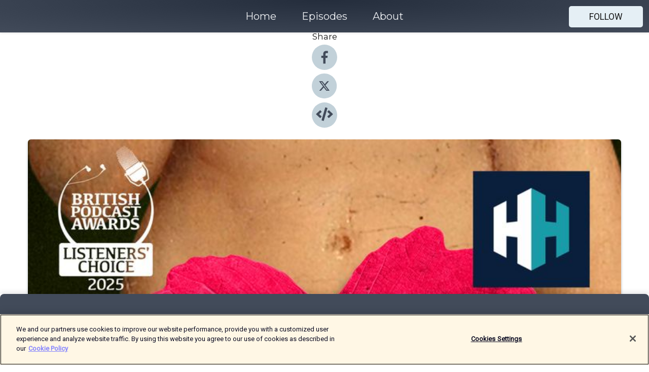

--- FILE ---
content_type: text/html; charset=utf-8
request_url: https://shows.acast.com/betwixt-the-sheets/episodes/sex-scandal-in-uk-politics
body_size: 17106
content:
<!DOCTYPE html><html><head><meta charSet="utf-8"/><meta name="viewport" content="width=device-width"/><meta name="theme-color" content="#424b5a"/><link rel="icon" type="image/png" href="https://open-images.acast.com/shows/6215faef4b795a5d1ffd3b62/1763466472644-5209fe71-06fc-46aa-b4c3-f484f72ab847.jpeg?height=32"/><link rel="stylesheet" data-href="https://fonts.googleapis.com/css?family=Roboto|Montserrat" data-optimized-fonts="true"/><link type="application/rss+xml" rel="alternate" title="Betwixt The Sheets: The History of Sex, Scandal &amp;amp; Society" href="https://feeds.acast.com/public/shows/betwixt-the-sheets"/><title>Sex &amp; Scandal in UK Politics - Betwixt The Sheets: The History of Sex, Scandal &amp; Society | Acast</title><meta name="description" content="Listen to Sex &amp; Scandal in UK Politics from Betwixt The Sheets: The History of Sex, Scandal &amp; Society. With the UK election a mere few days away (at time of release), what better time to look back at some of the biggest scandals in our political history?In this episode, Kate&#x27;s exploring the notorious Profumo affair of the early 1960s and the Thorpe Affair of the 1970s.They had it all: sex, espionage and corruption at the highest level of society. It&#x27;s no wonder they caught the attention of the world&#x27;s media.Joining Kate today is Richard Davenport-Hines, author of An English Affair: Sex, Class and Power in the Age of Profumo to find out more about them.This episode was edited and produced by Stuart Beckwith. The senior producer was Charlotte Long.Voting is open for the Listener&#x27;s Choice Award at the British Podcast Awards, so if you enjoy what we&#x27;re doing, we&#x27;d love it if you took a quick follow this link and click on Betwixt the Sheets: https://www.britishpodcastawards.com/votingEnjoy unlimited access to award-winning original documentaries that are released weekly and AD-FREE podcasts. Sign here for up to 50% for 3 months using code BETWIXTYou can take part in our listener survey here.Betwixt the Sheets: History of Sex, Scandal &amp;amp; Society is a History Hit podcast."/><meta name="keywords" content="Betwixt The Sheets: The History of Sex, Scandal &amp; Society,history,sex,scandal,society,education,History"/><meta property="fb:app_id" content="1835552990005756"/><meta property="og:type" content="video.other"/><meta property="og:title" content="Sex &amp; Scandal in UK Politics | Betwixt The Sheets: The History of Sex, Scandal &amp; Society"/><meta property="og:description" content=""/><meta property="og:image" content="https://open-images.acast.com/shows/6215faef4b795a5d1ffd3b62/1763466472644-5209fe71-06fc-46aa-b4c3-f484f72ab847.jpeg?height=315"/><meta property="og:image:width" content="315"/><meta property="og:image:height" content="315"/><meta property="og:url" content="https://shows.acast.com/betwixt-the-sheets/episodes/sex-scandal-in-uk-politics"/><meta property="og:audio" content="https://open.acast.com/public/streams/60032060-080e-42c5-ac26-f93fc2b4d612/episodes/667eb90038312b16fcb477f1.mp3"/><meta property="og:audio:secure_url" content="https://open.acast.com/public/streams/60032060-080e-42c5-ac26-f93fc2b4d612/episodes/667eb90038312b16fcb477f1.mp3"/><meta property="og:audio:type" content="audio/mpeg"/><meta name="twitter:card" content="player"/><meta name="twitter:url" content="https://shows.acast.com/betwixt-the-sheets/episodes/sex-scandal-in-uk-politics?ref=twitter"/><meta name="twitter:title" content="Sex &amp; Scandal in UK Politics | Betwixt The Sheets: The History of Sex, Scandal &amp; Society"/><meta name="twitter:site" content="@acast"/><meta name="twitter:description" content=""/><meta name="twitter:image" content="https://open-images.acast.com/shows/6215faef4b795a5d1ffd3b62/1763466472644-5209fe71-06fc-46aa-b4c3-f484f72ab847.jpeg?height=500"/><meta name="twitter:player" content="https://embed.acast.com/$/60032060-080e-42c5-ac26-f93fc2b4d612/667eb90038312b16fcb477f1??ref=twitter"/><meta name="twitter:player:width" content="400"/><meta name="twitter:player:height" content="190"/><link rel="apple-touch-icon" href="https://open-images.acast.com/shows/6215faef4b795a5d1ffd3b62/1763466472644-5209fe71-06fc-46aa-b4c3-f484f72ab847.jpeg?height=60"/><link rel="apple-touch-icon" sizes="76x76" href="https://open-images.acast.com/shows/6215faef4b795a5d1ffd3b62/1763466472644-5209fe71-06fc-46aa-b4c3-f484f72ab847.jpeg?height=72"/><link rel="apple-touch-icon" sizes="120x120" href="https://open-images.acast.com/shows/6215faef4b795a5d1ffd3b62/1763466472644-5209fe71-06fc-46aa-b4c3-f484f72ab847.jpeg?height=120"/><link rel="apple-touch-icon" sizes="152x152" href="https://open-images.acast.com/shows/6215faef4b795a5d1ffd3b62/1763466472644-5209fe71-06fc-46aa-b4c3-f484f72ab847.jpeg?height=152"/><link rel="alternate" type="application/json+oembed" href="https://shows.acast.com/api/oembed/60032060-080e-42c5-ac26-f93fc2b4d612/667eb90038312b16fcb477f1"/><link rel="canonical" href="https://shows.acast.com/betwixt-the-sheets/episodes/sex-scandal-in-uk-politics"/><meta name="next-head-count" content="35"/><script type="text/javascript">
            (function (w, d, s, l, i) {
            w[l] = w[l] || []; w[l].push({
              'gtm.start':
                new Date().getTime(), event: 'gtm.js'
            }); var f = d.getElementsByTagName(s)[0],
              j = d.createElement(s), dl = l != 'dataLayer' ? '&l=' + l : ''; j.async = true; j.src =
                'https://www.googletagmanager.com/gtm.js?id=' + i + dl; f.parentNode.insertBefore(j, f);
          })(window, document, 'script', 'dataLayer', 'GTM-TN7LJVGR');</script><script type="text/javascript" src="https://cdn.cookielaw.org/consent/95cc7393-f677-4c0d-a249-abbd2bbe4231/OtAutoBlock.js"></script><script src="https://cdn.cookielaw.org/scripttemplates/otSDKStub.js" data-document-language="true" type="text/javascript" data-domain-script="95cc7393-f677-4c0d-a249-abbd2bbe4231"></script><script>function OptanonWrapper() { }</script><link rel="preload" href="/_next/static/css/21a6880349adffd5.css" as="style"/><link rel="stylesheet" href="/_next/static/css/21a6880349adffd5.css" data-n-g=""/><noscript data-n-css=""></noscript><script defer="" nomodule="" src="/_next/static/chunks/polyfills-c67a75d1b6f99dc8.js"></script><script src="/_next/static/chunks/webpack-df327beb42713f18.js" defer=""></script><script src="/_next/static/chunks/framework-0c7baedefba6b077.js" defer=""></script><script src="/_next/static/chunks/main-4e36df1213707c60.js" defer=""></script><script src="/_next/static/chunks/pages/_app-5705366bc2612c9e.js" defer=""></script><script src="/_next/static/chunks/29107295-52d5ccd9ad2558b9.js" defer=""></script><script src="/_next/static/chunks/257-d641aca84f2a97d6.js" defer=""></script><script src="/_next/static/chunks/646-2a49ecc9e97ef284.js" defer=""></script><script src="/_next/static/chunks/56-a3b1de0b6cd98599.js" defer=""></script><script src="/_next/static/chunks/pages/%5BshowId%5D/episodes/%5BepisodeId%5D-d28e1352f8cb2c35.js" defer=""></script><script src="/_next/static/IAEo1PJG76N2s-ezzkHD6/_buildManifest.js" defer=""></script><script src="/_next/static/IAEo1PJG76N2s-ezzkHD6/_ssgManifest.js" defer=""></script><style data-styled="" data-styled-version="5.3.11">.fAIITM{font-size:2rem;line-height:2rem;}/*!sc*/
data-styled.g2[id="Typography__H1-fsVRJa"]{content:"fAIITM,"}/*!sc*/
.TuejL{font-size:1.3rem;line-height:1.3rem;font-weight:bold;}/*!sc*/
data-styled.g3[id="Typography__H2-jQFsNJ"]{content:"TuejL,"}/*!sc*/
.idhiFy{font-size:1.05rem;line-height:1.05rem;}/*!sc*/
data-styled.g5[id="Typography__H4-fQhpZD"]{content:"idhiFy,"}/*!sc*/
.jsuaZQ{font-size:1rem;}/*!sc*/
data-styled.g6[id="Typography__Body-glXwcD"]{content:"jsuaZQ,"}/*!sc*/
.jzoSpE{-webkit-text-decoration:none;text-decoration:none;color:inherit;}/*!sc*/
data-styled.g13[id="Link__LinkElement-gcUHji"]{content:"jzoSpE,"}/*!sc*/
.cvUJXK.cvUJXK{font-size:1.1em;min-height:40px;min-width:146px;padding:8px 16px;overflow:hidden;display:-webkit-box;display:-webkit-flex;display:-ms-flexbox;display:flex;-webkit-text-decoration:none;text-decoration:none;-webkit-box-pack:center;-webkit-justify-content:center;-ms-flex-pack:center;justify-content:center;-webkit-transition:background-color 0.5s;transition:background-color 0.5s;border:none;}/*!sc*/
.cvUJXK.cvUJXK:hover{cursor:pointer;color:#161616;background-color:#c7d1d7;border:none;}/*!sc*/
.cvUJXK.cvUJXK:active{outline:0 !important;}/*!sc*/
.cvUJXK.cvUJXK:focus{outline:0 !important;}/*!sc*/
data-styled.g14[id="Buttons__StyledButton-evkogA"]{content:"cvUJXK,"}/*!sc*/
.bTZZBG{-webkit-align-self:center;-ms-flex-item-align:center;align-self:center;margin:0 5px;}/*!sc*/
data-styled.g15[id="Buttons__Wrapper-fDfwDG"]{content:"bTZZBG,"}/*!sc*/
.fCQIbZ{color:#161616;background-color:#e5eff5;border-radius:5px;}/*!sc*/
.fCQIbZ:focus{border-color:#161616;color:#161616;background-color:#e5eff5;border-radius:5px;}/*!sc*/
data-styled.g17[id="Buttons__ButtonBase-deOWHa"]{content:"fCQIbZ,"}/*!sc*/
.jucQmV.jucQmV{text-transform:uppercase;}/*!sc*/
data-styled.g18[id="SubscribeButton__FollowButton-kYSCrx"]{content:"jucQmV,"}/*!sc*/
.esfzLv{position:absolute;right:12px;top:12px;}/*!sc*/
data-styled.g19[id="Drawer__SubscribeWrapper-fdZssw"]{content:"esfzLv,"}/*!sc*/
.KLHJT{width:50px;height:50px;position:fixed;left:5px;top:5px;cursor:pointer;background:#e5eff5;border-radius:5px;}/*!sc*/
.KLHJT span,.KLHJT:before,.KLHJT:after{height:2px;border-radius:2px;width:40%;position:absolute;left:50%;margin-left:-25%;background:#161616;}/*!sc*/
.KLHJT span{top:50%;margin-top:-1px;text-indent:-9999px;}/*!sc*/
.KLHJT:before,.KLHJT:after{content:'';-webkit-transition:all 0.3s ease;-webkit-transition:all 0.3s ease;transition:all 0.3s ease;}/*!sc*/
.KLHJT:before{top:30%;width:30%;}/*!sc*/
.KLHJT:after{bottom:30%;width:50%;}/*!sc*/
.KLHJT span.active{display:none;}/*!sc*/
.KLHJT.active:before{-webkit-transform:rotate(135deg);-webkit-transform:rotate(135deg);-ms-transform:rotate(135deg);transform:rotate(135deg);top:45%;width:50%;}/*!sc*/
.KLHJT.active:after{-webkit-transform:rotate(-135deg);-webkit-transform:rotate(-135deg);-ms-transform:rotate(-135deg);transform:rotate(-135deg);top:45%;width:50%;}/*!sc*/
data-styled.g20[id="Drawer__Hamburger-jihBTa"]{content:"KLHJT,"}/*!sc*/
.cFMpeB .ant-drawer-header{border-bottom:0px;}/*!sc*/
.cFMpeB .ant-list-item-content-single{-webkit-box-pack:center;-webkit-justify-content:center;-ms-flex-pack:center;justify-content:center;}/*!sc*/
data-styled.g22[id="Drawer__FullDrawer-cIjuH"]{content:"cFMpeB,"}/*!sc*/
.jFRRVh{z-index:1001;display:-webkit-box;display:-webkit-flex;display:-ms-flexbox;display:flex;-webkit-box-pack:center;-webkit-justify-content:center;-ms-flex-pack:center;justify-content:center;-webkit-align-items:center;-webkit-box-align:center;-ms-flex-align:center;align-items:center;background:#424b5a;color:#F0F2F5;min-height:64px;box-shadow:0 1px 5px 0 rgba(0,0,0,0.12);background-image:radial-gradient( ellipse at top,#242d3c,#424b5a );}/*!sc*/
data-styled.g27[id="Header__TopBarElement-jCfqCz"]{content:"jFRRVh,"}/*!sc*/
.kkFmye{width:100%;position:fixed;top:0px;left:0px;right:0px;background:transparent;margin:0px;padding:0;z-index:1001;}/*!sc*/
data-styled.g30[id="Header-fhmhdH"]{content:"kkFmye,"}/*!sc*/
.cAXslU{-webkit-align-items:center;-webkit-box-align:center;-ms-flex-align:center;align-items:center;display:-webkit-box;display:-webkit-flex;display:-ms-flexbox;display:flex;-webkit-box-pack:center;-webkit-justify-content:center;-ms-flex-pack:center;justify-content:center;text-align:center;font-size:12px;line-height:12px;font-weight:bold;text-transform:uppercase;margin:5px;}/*!sc*/
data-styled.g31[id="Subscribe__IconName-joHuOw"]{content:"cAXslU,"}/*!sc*/
.fmvySL{margin:5px 10px 5px 5px;}/*!sc*/
data-styled.g32[id="Subscribe__ButtonIconName-jvvJDm"]{content:"fmvySL,"}/*!sc*/
.dxCvwz{display:-webkit-box;display:-webkit-flex;display:-ms-flexbox;display:flex;padding:2px 5px;cursor:pointer;word-break:break-all;-webkit-text-decoration:none;text-decoration:none;border:1px solid #F0F2F5;margin:0px 5px;border-radius:15px;background:#424b5a;color:#F0F2F5;}/*!sc*/
.dxCvwz path{fill:#F0F2F5;}/*!sc*/
.dxCvwz:hover{background:#F0F2F5;}/*!sc*/
.dxCvwz:hover .Subscribe__IconName-joHuOw{color:#424b5a;}/*!sc*/
.dxCvwz:hover path{fill:#424b5a;}/*!sc*/
data-styled.g33[id="Subscribe__SubscribeButton-iuXdSK"]{content:"dxCvwz,"}/*!sc*/
.iDZLbp{-webkit-align-items:center;-webkit-box-align:center;-ms-flex-align:center;align-items:center;display:-webkit-box;display:-webkit-flex;display:-ms-flexbox;display:flex;-webkit-box-pack:center;-webkit-justify-content:center;-ms-flex-pack:center;justify-content:center;margin:5px;}/*!sc*/
data-styled.g34[id="Subscribe__Icon-kulOCb"]{content:"iDZLbp,"}/*!sc*/
.jhFzSe{margin:5px 5px 5px 10px;}/*!sc*/
data-styled.g35[id="Subscribe__ButtonIcon-hylJEF"]{content:"jhFzSe,"}/*!sc*/
.dDWhIt{padding:10px 20px;background:#424b5a;color:#F0F2F5;border-top:1px solid #242d3c;background-image:radial-gradient( ellipse at top,#606978,transparent ),radial-gradient(ellipse at bottom,#242d3c,transparent);margin-bottom:calc(140px - 4px);}/*!sc*/
data-styled.g36[id="Footer-dMCvEp"]{content:"dDWhIt,"}/*!sc*/
.iboUMz{display:-webkit-box;display:-webkit-flex;display:-ms-flexbox;display:flex;-webkit-flex-direction:column;-ms-flex-direction:column;flex-direction:column;justify-items:center;-webkit-align-items:center;-webkit-box-align:center;-ms-flex-align:center;align-items:center;}/*!sc*/
data-styled.g37[id="Footer__Content-dmqHcg"]{content:"iboUMz,"}/*!sc*/
.ljxdEE{text-align:center;padding:10px 0;color:#F0F2F5;}/*!sc*/
data-styled.g38[id="Footer__FooterText-dFsehJ"]{content:"ljxdEE,"}/*!sc*/
.iQSmLw{margin-top:20px;font-size:12px;text-align:center;padding:10px 0;color:#F0F2F5;}/*!sc*/
.iQSmLw a{color:#F0F2F5;-webkit-text-decoration:underline;text-decoration:underline;}/*!sc*/
data-styled.g39[id="Footer__FooterAcastText-gtKwXx"]{content:"iQSmLw,"}/*!sc*/
.cDyTQl.cDyTQl{width:100%;margin:64px auto 0px auto;min-height:100vh;}/*!sc*/
data-styled.g41[id="DefaultLayout__Body-cLUEfV"]{content:"cDyTQl,"}/*!sc*/
.iOGpAj .ant-modal-title{-webkit-letter-spacing:0px;-moz-letter-spacing:0px;-ms-letter-spacing:0px;letter-spacing:0px;font-family:'Telegraf-Bold';font-size:1.25rem;}/*!sc*/
data-styled.g42[id="DefaultLayout__ModalStyled-gYuvQJ"]{content:"iOGpAj,"}/*!sc*/
.dYsFaX{left:0px;right:0px;height:140px;z-index:999;position:fixed;bottom:0px;box-shadow:0 -3px 10px 0 rgba(0,0,0,0.1);background-color:transparent;text-align:center;}/*!sc*/
data-styled.g43[id="DefaultLayout__PlayerFooterElement-iYPywt"]{content:"dYsFaX,"}/*!sc*/
.gXgcXL{display:block;width:100%;height:140px;border:none;top:0px;position:absolute;}/*!sc*/
data-styled.g44[id="DefaultLayout__Iframe-dGHxkF"]{content:"gXgcXL,"}/*!sc*/
*{font-family:Roboto,Verdana,Geneva,Tahoma,sans-serif;}/*!sc*/
h1,h2,h3,h4,h5,h6{font-family:Montserrat;}/*!sc*/
body{margin:0;padding:0;line-height:1.5;-webkit-font-smoothing:antialiased;}/*!sc*/
a{-webkit-text-decoration:none;text-decoration:none;}/*!sc*/
a:hover{color:inherit;}/*!sc*/
.ant-modal-mask{z-index:1001!important;}/*!sc*/
.ant-modal-wrap{z-index:1001!important;}/*!sc*/
data-styled.g45[id="sc-global-enLAFf1"]{content:"sc-global-enLAFf1,"}/*!sc*/
.kkRkKW{-webkit-transition:all 0.3s ease-in-out;transition:all 0.3s ease-in-out;}/*!sc*/
.kkRkKW path{-webkit-transition:all 0.2s ease-in-out;transition:all 0.2s ease-in-out;}/*!sc*/
.kkRkKW:hover{-webkit-transform:scale(1.1);-ms-transform:scale(1.1);transform:scale(1.1);}/*!sc*/
.kkRkKW:hover path{fill:#ffffff;}/*!sc*/
.kkRkKW:hover circle{fill:#3b5998;}/*!sc*/
data-styled.g46[id="facebook__FacebookStyled-bhyJAj"]{content:"kkRkKW,"}/*!sc*/
.fqSfOD{-webkit-transition:all 0.3s ease-in-out;transition:all 0.3s ease-in-out;}/*!sc*/
.fqSfOD path{-webkit-transition:all 0.2s ease-in-out;transition:all 0.2s ease-in-out;}/*!sc*/
.fqSfOD:hover{-webkit-transform:scale(1.1);-ms-transform:scale(1.1);transform:scale(1.1);}/*!sc*/
.fqSfOD:hover path.logo{fill:#fafafa;}/*!sc*/
.fqSfOD:hover path.background{fill:#040404;}/*!sc*/
data-styled.g47[id="twitter__TwitterStyled-iHYlhf"]{content:"fqSfOD,"}/*!sc*/
.hIgNOY{-webkit-transition:all 0.3s ease-in-out;transition:all 0.3s ease-in-out;}/*!sc*/
.hIgNOY path{-webkit-transition:all 0.2s ease-in-out;transition:all 0.2s ease-in-out;}/*!sc*/
.hIgNOY:hover{-webkit-transform:scale(1.1);-ms-transform:scale(1.1);transform:scale(1.1);}/*!sc*/
.hIgNOY:hover path{fill:#ffffff;}/*!sc*/
.hIgNOY:hover circle{fill:#00bfa5;}/*!sc*/
data-styled.g48[id="embed__EmbedStyled-hGbveb"]{content:"hIgNOY,"}/*!sc*/
.fulAmV{display:-webkit-box;display:-webkit-flex;display:-ms-flexbox;display:flex;padding:0;list-style:none;-webkit-box-pack:center;-webkit-justify-content:center;-ms-flex-pack:center;justify-content:center;-webkit-align-items:center;-webkit-box-align:center;-ms-flex-align:center;align-items:center;-webkit-flex-direction:column;-ms-flex-direction:column;flex-direction:column;}/*!sc*/
.fulAmV li{margin:0 10px;}/*!sc*/
data-styled.g51[id="Socials__SocialIcons-gdSusr"]{content:"fulAmV,"}/*!sc*/
.dDciAv{text-align:center;color:#161616;}/*!sc*/
data-styled.g52[id="Socials__ItemTitle-dkqnEN"]{content:"dDciAv,"}/*!sc*/
.gzSlQB span[role='img']{margin-right:1rem;}/*!sc*/
.gzSlQB.gzSlQB{height:auto;font-size:1.1rem;border:0px !important;color:#161616;background-color:#e5eff5;border:none;border-radius:5px;}/*!sc*/
.gzSlQB.gzSlQB:hover{-webkit-transform:scale(1.03);-ms-transform:scale(1.03);transform:scale(1.03);cursor:pointer;color:#161616;}/*!sc*/
data-styled.g53[id="PlayButton__PlayButtonStyled-PLKwP"]{content:"gzSlQB,"}/*!sc*/
.ioAIAL{-webkit-align-items:flex-start !important;-webkit-box-align:flex-start !important;-ms-flex-align:flex-start !important;align-items:flex-start !important;-webkit-box-pack:start;-webkit-justify-content:flex-start;-ms-flex-pack:start;justify-content:flex-start;background-color:#fefefe;border-radius:8px;padding:10px 15px !important;margin-top:6px;}/*!sc*/
.ioAIAL .ant-list-item-action{display:-webkit-inline-box;display:-webkit-inline-flex;display:-ms-inline-flexbox;display:inline-flex;-webkit-align-items:center;-webkit-box-align:center;-ms-flex-align:center;align-items:center;margin-inline-start:12px !important;}/*!sc*/
.ioAIAL .ant-list-item-action li{height:100%;display:-webkit-box;display:-webkit-flex;display:-ms-flexbox;display:flex;-webkit-align-items:center;-webkit-box-align:center;-ms-flex-align:center;align-items:center;-webkit-box-pack:center;-webkit-justify-content:center;-ms-flex-pack:center;justify-content:center;}/*!sc*/
data-styled.g54[id="EpisodeListItem__ListItemStyled-iBBHlu"]{content:"ioAIAL,"}/*!sc*/
.iiDLiW{margin-bottom:0.1em;font-weight:bold;}/*!sc*/
data-styled.g55[id="EpisodeListItem__TitleStyled-bnvvwp"]{content:"iiDLiW,"}/*!sc*/
.bUVPdL{width:98px;height:98px;margin-right:10px;border-radius:8px;}/*!sc*/
data-styled.g56[id="EpisodeListItem__EpisodeCover-dETuO"]{content:"bUVPdL,"}/*!sc*/
.jSKFLZ{word-break:break-word;word-wrap:break-word;overflow-wrap:break-word;margin:15px 0px 5px 0px;line-height:21px;height:40px;overflow:hidden;text-overflow:ellipsis;-webkit-line-clamp:2;display:-webkit-box;-webkit-box-orient:vertical;color:#424B5A;}/*!sc*/
data-styled.g57[id="EpisodeListItem__FeatCardSummary-ixygAI"]{content:"jSKFLZ,"}/*!sc*/
.ibWqjy{display:-webkit-box;display:-webkit-flex;display:-ms-flexbox;display:flex;-webkit-flex-direction:column;-ms-flex-direction:column;flex-direction:column;-webkit-box-pack:top;-webkit-justify-content:top;-ms-flex-pack:top;justify-content:top;width:100%;min-height:98px;}/*!sc*/
data-styled.g58[id="EpisodeListItem__EpisodeInfo-dMuDjN"]{content:"ibWqjy,"}/*!sc*/
.hVOIhM{font-size:12px;color:#424B5A;padding:5px 10px 5px 0px;}/*!sc*/
.hVOIhM span[role='img']{margin-right:5px;}/*!sc*/
data-styled.g59[id="EpisodeListItem__Duration-ZldaQ"]{content:"hVOIhM,"}/*!sc*/
.fuCtWx{font-size:12px;color:#424B5A;padding:5px 10px;}/*!sc*/
.fuCtWx span[role='img']{margin-right:5px;}/*!sc*/
data-styled.g60[id="EpisodeListItem__DatePublish-ibxPoH"]{content:"fuCtWx,"}/*!sc*/
.HauGd{font-size:12px;color:#424B5A;padding:5px 10px;}/*!sc*/
data-styled.g61[id="EpisodeListItem__Seasons-cKCWbE"]{content:"HauGd,"}/*!sc*/
.inYIcH{padding:15px 10px;border-top:slimBorder;border-right:slimBorder;border-left:slimBorder;border-bottom:none;text-align:justify;max-height:150px;overflow:hidden;border-radius:4px;box-shadow:inset 0 -10px 10px -10px rgba(0,0,0,0.25);}/*!sc*/
data-styled.g63[id="EpisodeSummary__Wrapper-fDPOry"]{content:"inYIcH,"}/*!sc*/
.jlpHIe{margin:0 5px;}/*!sc*/
data-styled.g65[id="Episode__Dot-crDYYK"]{content:"jlpHIe,"}/*!sc*/
.gkykcU{max-width:1200px;margin:30px auto;padding:0 15px;}/*!sc*/
data-styled.g66[id="Episode__Wrapper-kRXjvm"]{content:"gkykcU,"}/*!sc*/
.cVEzJV{position:relative;padding-bottom:100%;display:block;box-shadow:#bdc3c7 0 5px 5px;width:100%;margin:0 auto;}/*!sc*/
data-styled.g67[id="Episode__Cover-kvqYbk"]{content:"cVEzJV,"}/*!sc*/
.lclhAL{position:absolute;left:0;height:auto;width:100%;border-radius:6px;-webkit-transition:all 0.5s ease-in;transition:all 0.5s ease-in;}/*!sc*/
data-styled.g68[id="Episode__Image-hfuGvq"]{content:"lclhAL,"}/*!sc*/
.eeFwQc{padding:15px 0 15px 0;margin:0px 0px;}/*!sc*/
data-styled.g69[id="Episode__TitleWrapper-iSiqHS"]{content:"eeFwQc,"}/*!sc*/
.glAVQZ{display:-webkit-box;display:-webkit-flex;display:-ms-flexbox;display:flex;-webkit-flex-direction:row;-ms-flex-direction:row;flex-direction:row;-webkit-align-items:center;-webkit-box-align:center;-ms-flex-align:center;align-items:center;-webkit-box-pack:justify;-webkit-justify-content:space-between;-ms-flex-pack:justify;justify-content:space-between;width:100%;padding-right:30px;}/*!sc*/
data-styled.g70[id="Episode__EpisodeInfoWrapperWithButton-elobSB"]{content:"glAVQZ,"}/*!sc*/
.hcCOhk{display:-webkit-box;display:-webkit-flex;display:-ms-flexbox;display:flex;margin-right:15px;}/*!sc*/
data-styled.g71[id="Episode__EpisodeInfoWrapper-faoqtZ"]{content:"hcCOhk,"}/*!sc*/
.GFrje{display:block;margin-bottom:5px;}/*!sc*/
data-styled.g72[id="Episode__DatePublish-eUcRXA"]{content:"GFrje,"}/*!sc*/
.ZGbYc{margin:5vh 0;}/*!sc*/
data-styled.g73[id="Episode__MoreEpisodes-kFxnzW"]{content:"ZGbYc,"}/*!sc*/
.jmTpns{display:-webkit-box;display:-webkit-flex;display:-ms-flexbox;display:flex;text-align:center;-webkit-box-pack:center;-webkit-justify-content:center;-ms-flex-pack:center;justify-content:center;margin-top:20px;margin-bottom:-10px;}/*!sc*/
data-styled.g75[id="Episode__ButtonWrapper-iVKpxA"]{content:"jmTpns,"}/*!sc*/
</style><link rel="stylesheet" href="https://fonts.googleapis.com/css?family=Roboto|Montserrat"/></head><body><div id="__next"><section class="ant-layout css-17eed5t"><header class="Header-fhmhdH kkFmye"><div class="Header__TopBarElement-jCfqCz jFRRVh"><div class="ant-row ant-row-end css-17eed5t"><div class="Drawer__Hamburger-jihBTa KLHJT"><span class=""></span></div><div class="Drawer__SubscribeWrapper-fdZssw esfzLv"><div><button id="drawer-follow-button" type="button" class="ant-btn css-17eed5t ant-btn-default Buttons__StyledButton-evkogA cvUJXK Buttons__ButtonBase-deOWHa SubscribeButton__FollowButton-kYSCrx fCQIbZ jucQmV"><span class="Buttons__Wrapper-fDfwDG bTZZBG">Follow</span></button></div></div></div></div></header><main class="ant-layout-content DefaultLayout__Body-cLUEfV cDyTQl css-17eed5t"><div class="Episode__Wrapper-kRXjvm gkykcU"><div class="ant-row ant-row-center css-17eed5t" style="margin-left:-10px;margin-right:-10px"><div style="padding-left:10px;padding-right:10px" class="ant-col ant-col-xs-0 ant-col-sm-0 ant-col-md-2 css-17eed5t"><div><h4 class="Typography__H4-fQhpZD Socials__ItemTitle-dkqnEN idhiFy dDciAv">Share</h4><ul class="Socials__SocialIcons-gdSusr fulAmV"><li id="share-icon-facebook"><a href="http://www.facebook.com/sharer/sharer.php?u=https://shows.acast.com/betwixt-the-sheets/episodes/sex-scandal-in-uk-politics" target="_blank" rel="noopener noreferrer"><svg viewBox="-384 -256 1024 1024" width="50" height="50" class="facebook__FacebookStyled-bhyJAj kkRkKW"><circle cx="128" cy="256" r="512" fill="#C2D1D9"></circle><path fill="#424B5A" d="M76.7 512V283H0v-91h76.7v-71.7C76.7 42.4 124.3 0 193.8 0c33.3 0 61.9 2.5 70.2 3.6V85h-48.2c-37.8 0-45.1 18-45.1 44.3V192H256l-11.7 91h-73.6v229"></path></svg></a></li><li id="share-icon-twitter"><a href="http://x.com/intent/tweet?url=https://shows.acast.com/betwixt-the-sheets/episodes/sex-scandal-in-uk-politics&amp;via=acast&amp;text=Betwixt The Sheets: The History of Sex, Scandal &amp; Society" target="_blank" rel="noopener noreferrer"><svg xmlns="http://www.w3.org/2000/svg" shape-rendering="geometricPrecision" text-rendering="geometricPrecision" image-rendering="optimizeQuality" fill-rule="evenodd" clip-rule="evenodd" viewBox="0 0 520 520" width="50" height="50" class="twitter__TwitterStyled-iHYlhf fqSfOD"><path class="background" fill="#C2D1D9" d="M256 0c141.385 0 256 114.615 256 256S397.385 512 256 512 0 397.385 0 256 114.615 0 256 0z"></path><path class="logo" fill="#424B5A" fill-rule="nonzero" d="M318.64 157.549h33.401l-72.973 83.407 85.85 113.495h-67.222l-52.647-68.836-60.242 68.836h-33.423l78.052-89.212-82.354-107.69h68.924l47.59 62.917 55.044-62.917zm-11.724 176.908h18.51L205.95 176.493h-19.86l120.826 157.964z"></path></svg></a></li><li id="share-icon-embed"><a><svg viewBox="-160 -190 960 960" width="50" height="50" class="embed__EmbedStyled-hGbveb hIgNOY"><circle cx="320" cy="290" r="480" fill="#C2D1D9"></circle><path fill="#424B5A" d="M278.9 511.5l-61-17.7c-6.4-1.8-10-8.5-8.2-14.9L346.2 8.7c1.8-6.4 8.5-10 14.9-8.2l61 17.7c6.4 1.8 10 8.5 8.2 14.9L293.8 503.3c-1.9 6.4-8.5 10.1-14.9 8.2zm-114-112.2l43.5-46.4c4.6-4.9 4.3-12.7-.8-17.2L117 256l90.6-79.7c5.1-4.5 5.5-12.3.8-17.2l-43.5-46.4c-4.5-4.8-12.1-5.1-17-.5L3.8 247.2c-5.1 4.7-5.1 12.8 0 17.5l144.1 135.1c4.9 4.6 12.5 4.4 17-.5zm327.2.6l144.1-135.1c5.1-4.7 5.1-12.8 0-17.5L492.1 112.1c-4.8-4.5-12.4-4.3-17 .5L431.6 159c-4.6 4.9-4.3 12.7.8 17.2L523 256l-90.6 79.7c-5.1 4.5-5.5 12.3-.8 17.2l43.5 46.4c4.5 4.9 12.1 5.1 17 .6z"></path></svg></a></li></ul></div></div><div style="padding-left:10px;padding-right:10px" class="ant-col ant-col-xs-12 ant-col-sm-12 ant-col-md-6 css-17eed5t"><div class="Episode__Cover-kvqYbk cVEzJV"><img src="https://open-images.acast.com/shows/6215faef4b795a5d1ffd3b62/1763466472644-5209fe71-06fc-46aa-b4c3-f484f72ab847.jpeg?height=750" alt="cover art for Sex &amp; Scandal in UK Politics" class="Episode__Image-hfuGvq lclhAL"/></div><br/><button episode="[object Object]" type="button" class="ant-btn css-17eed5t ant-btn-default ant-btn-lg ant-btn-block PlayButton__PlayButtonStyled-PLKwP gzSlQB"><span role="img" aria-label="play-circle" class="anticon anticon-play-circle"><svg viewBox="64 64 896 896" focusable="false" data-icon="play-circle" width="1em" height="1em" fill="currentColor" aria-hidden="true"><path d="M512 64C264.6 64 64 264.6 64 512s200.6 448 448 448 448-200.6 448-448S759.4 64 512 64zm144.1 454.9L437.7 677.8a8.02 8.02 0 01-12.7-6.5V353.7a8 8 0 0112.7-6.5L656.1 506a7.9 7.9 0 010 12.9z"></path></svg></span>Play</button></div><div style="padding-left:10px;padding-right:10px" class="ant-col ant-col-xs-24 ant-col-sm-24 ant-col-md-16 css-17eed5t"><div class="ant-row css-17eed5t"><h1 class="Typography__H1-fsVRJa fAIITM">Betwixt The Sheets: The History of Sex, Scandal &amp; Society</h1></div><div class="ant-row css-17eed5t"><div class="Episode__TitleWrapper-iSiqHS eeFwQc"><h2 class="Typography__H2-jQFsNJ TuejL">Sex &amp; Scandal in UK Politics</h2><div class="Episode__EpisodeInfoWrapperWithButton-elobSB glAVQZ"><div class="Episode__EpisodeInfoWrapper-faoqtZ hcCOhk"><div><span>Ep.<!-- --> <!-- -->230</span></div><div class="Episode__Dot-crDYYK jlpHIe">•</div><time dateTime="2024-07-02T02:00:56.031Z" class="Episode__DatePublish-eUcRXA GFrje">Tuesday, July 2, 2024</time></div></div></div></div><div class="EpisodeSummary__Wrapper-fDPOry inYIcH"><div><p>With the UK election a mere few days away (at time of release), what better time to look back at some of the biggest scandals in our political history?</p><p><br /></p><p>In this episode, Kate's exploring the notorious Profumo affair of the early 1960s and the Thorpe Affair of the 1970s.</p><p><br /></p><p>They had it all: sex, espionage and corruption at the highest level of society. It's no wonder they caught the attention of the world's media.</p><p><br /></p><p>Joining Kate today is Richard Davenport-Hines, author of <a href="https://shop.nationalarchives.gov.uk/products/an-english-affair" rel="nofollow" target="_blank"><em>An English Affair: Sex, Class and Power in the Age of Profumo</em></a><em> </em>to find out more about them.</p><p><br /></p><p>This episode was edited and produced by Stuart Beckwith. The senior producer was Charlotte Long.</p><p><br /></p><p>Voting is open for the Listener's Choice Award at the British Podcast Awards, so if you enjoy what we're doing, we'd love it if you took a quick follow this link and click on Betwixt the Sheets: <a href="https://www.britishpodcastawards.com/voting" rel="nofollow" target="_blank">https://www.britishpodcastawards.com/voting</a></p><p><br /></p><p>Enjoy unlimited access to award-winning original documentaries that are released weekly and AD-FREE podcasts. Sign <a href="https://www.historyhit.com/subscription/" rel="nofollow" target="_blank">here</a> for up to 50% for 3 months using code BETWIXT</p><p><br /></p><p>You can take part in our listener survey<a href="https://www.surveymonkey.co.uk/r/6FFT7MK" rel="nofollow" target="_blank"> here</a>.</p><p><br /></p><p>Betwixt the Sheets: History of Sex, Scandal &amp; Society is a History Hit podcast.</p></div></div><button type="button" class="ant-btn css-17eed5t ant-btn-text"><span role="img" aria-label="caret-down" class="anticon anticon-caret-down"><svg viewBox="0 0 1024 1024" focusable="false" data-icon="caret-down" width="1em" height="1em" fill="currentColor" aria-hidden="true"><path d="M840.4 300H183.6c-19.7 0-30.7 20.8-18.5 35l328.4 380.8c9.4 10.9 27.5 10.9 37 0L858.9 335c12.2-14.2 1.2-35-18.5-35z"></path></svg></span>Show more</button><div class="Episode__ButtonWrapper-iVKpxA jmTpns"></div><div class="ant-row ant-row-left css-17eed5t" style="margin-top:-5px;margin-bottom:-5px"><a href="https://feeds.acast.com/public/shows/betwixt-the-sheets" id="subscribe-item-RSS" target="_blank" rel="noopener noreferrer nofollow" class="Subscribe__SubscribeButton-iuXdSK dxCvwz"><div class="Subscribe__Icon-kulOCb Subscribe__ButtonIcon-hylJEF iDZLbp jhFzSe"><svg viewBox="0 0 40 40" width="15" height="15"><path fill-rule="evenodd" clip-rule="evenodd" d="M1.48178 0.000801672C22.4588 0.750313 39.2494 17.6483 39.9992 38.5179C40.026 39.3216 39.3744 39.991 38.571 39.9998H34.2863C33.5186 39.9998 32.8938 39.3841 32.8581 38.616C32.1529 21.5491 18.4598 7.84699 1.39252 7.1507C0.615921 7.11506 0.00892639 6.49006 0.00892639 5.72248V1.42902C0.00892639 0.625313 0.678406 -0.0260538 1.48178 0.000801672ZM27.1184 38.4915C26.3686 24.6912 15.3177 13.6224 1.49963 12.8724C0.687332 12.828 0 13.4798 0 14.3006V18.5946C0 19.3441 0.580215 19.9779 1.33003 20.0228C11.3098 20.6741 19.3167 28.6546 19.9684 38.661C20.013 39.411 20.6468 39.991 21.3966 39.991H25.6902C26.5114 39.991 27.163 39.3035 27.1184 38.4915ZM11.4436 34.2781C11.4436 37.4383 8.88177 39.991 5.73075 39.991C2.57973 39.991 0.00892639 37.429 0.00892639 34.2781C0.00892639 31.1273 2.5708 28.5653 5.72182 28.5653C8.87284 28.5653 11.4436 31.118 11.4436 34.2781Z" fill="white"></path></svg></div><div class="Typography__Body-glXwcD Subscribe__IconName-joHuOw Subscribe__ButtonIconName-jvvJDm jsuaZQ cAXslU fmvySL">RSS</div></a></div></div></div><div class="Episode__MoreEpisodes-kFxnzW ZGbYc"><div><div class="ant-row ant-row-space-between css-17eed5t"><h4 class="Typography__H4-fQhpZD idhiFy">More episodes</h4><a href="/betwixt-the-sheets/episodes" class="Link__LinkElement-gcUHji jzoSpE"><h4 class="Typography__H4-fQhpZD idhiFy">View all episodes</h4></a></div><div class="ant-list ant-list-split css-17eed5t"><div class="ant-spin-nested-loading css-17eed5t"><div class="ant-spin-container"><ul class="ant-list-items"><li class="ant-list-item EpisodeListItem__ListItemStyled-iBBHlu ioAIAL"><a id="episode-card-How_Filthy_Were_the_Victorians?" href="/betwixt-the-sheets/episodes/how-filthy-were-the-victorians" class="Link__LinkElement-gcUHji jzoSpE"><span class="ant-avatar ant-avatar-circle ant-avatar-image EpisodeListItem__EpisodeCover-dETuO bUVPdL css-17eed5t"><img src="https://open-images.acast.com/shows/6215faef4b795a5d1ffd3b62/1763466472644-5209fe71-06fc-46aa-b4c3-f484f72ab847.jpeg?height=250"/></span></a><div class="EpisodeListItem__EpisodeInfo-dMuDjN ibWqjy"><a id="episode-card-How_Filthy_Were_the_Victorians?" href="/betwixt-the-sheets/episodes/how-filthy-were-the-victorians" class="Link__LinkElement-gcUHji jzoSpE"><h2 class="Typography__H2-jQFsNJ EpisodeListItem__TitleStyled-bnvvwp TuejL iiDLiW">395. How Filthy Were the Victorians?</h2></a><div><span class="EpisodeListItem__Duration-ZldaQ hVOIhM"><span role="img" aria-label="clock-circle" class="anticon anticon-clock-circle"><svg viewBox="64 64 896 896" focusable="false" data-icon="clock-circle" width="1em" height="1em" fill="currentColor" aria-hidden="true"><path d="M512 64C264.6 64 64 264.6 64 512s200.6 448 448 448 448-200.6 448-448S759.4 64 512 64zm0 820c-205.4 0-372-166.6-372-372s166.6-372 372-372 372 166.6 372 372-166.6 372-372 372z"></path><path d="M686.7 638.6L544.1 535.5V288c0-4.4-3.6-8-8-8H488c-4.4 0-8 3.6-8 8v275.4c0 2.6 1.2 5 3.3 6.5l165.4 120.6c3.6 2.6 8.6 1.8 11.2-1.7l28.6-39c2.6-3.7 1.8-8.7-1.8-11.2z"></path></svg></span> <!-- -->40:20</span>|<time dateTime="2026-01-29T03:00:00.000Z" class="EpisodeListItem__DatePublish-ibxPoH fuCtWx"><span role="img" aria-label="calendar" class="anticon anticon-calendar"><svg viewBox="64 64 896 896" focusable="false" data-icon="calendar" width="1em" height="1em" fill="currentColor" aria-hidden="true"><path d="M880 184H712v-64c0-4.4-3.6-8-8-8h-56c-4.4 0-8 3.6-8 8v64H384v-64c0-4.4-3.6-8-8-8h-56c-4.4 0-8 3.6-8 8v64H144c-17.7 0-32 14.3-32 32v664c0 17.7 14.3 32 32 32h736c17.7 0 32-14.3 32-32V216c0-17.7-14.3-32-32-32zm-40 656H184V460h656v380zM184 392V256h128v48c0 4.4 3.6 8 8 8h56c4.4 0 8-3.6 8-8v-48h256v48c0 4.4 3.6 8 8 8h56c4.4 0 8-3.6 8-8v-48h128v136H184z"></path></svg></span> <!-- -->Thursday, January 29, 2026</time>|<span class="EpisodeListItem__Seasons-cKCWbE HauGd"><span>Ep.<!-- --> <!-- -->395</span></span></div><div class="EpisodeListItem__FeatCardSummary-ixygAI jSKFLZ">They say people in glass houses shouldn't throw stones. The Victorians might have done well to live by that rule.For all of the dirt that the Victorians threw at other eras, suggesting that all those who came before them were filthy, they weren't that clean themselves.Lee Jackson joins Kate for this final episode of our filthy series to talk toilets and more. Lee is the author of ‘Dirty Old London’, ‘Palaces of Pleasure’ and ‘Dickensland: The Curious History of Dickens's London’This episode was edited by Tim Arstall. The producer was Sophie Gee. The senior producer was Freddy Chick.Sign up to History Hit for hundreds of hours of original documentaries, with a new release every week and ad-free podcasts. Sign up at https://www.historyhit.com/subscribe.  All music from Epidemic Sounds.Betwixt the Sheets: History of Sex, Scandal &amp; Society is a History Hit podcast.</div></div><ul class="ant-list-item-action"><li><button episode="[object Object]" type="button" class="ant-btn css-17eed5t ant-btn-default ant-btn-lg PlayButton__PlayButtonStyled-PLKwP gzSlQB"><span role="img" aria-label="play-circle" class="anticon anticon-play-circle"><svg viewBox="64 64 896 896" focusable="false" data-icon="play-circle" width="1em" height="1em" fill="currentColor" aria-hidden="true"><path d="M512 64C264.6 64 64 264.6 64 512s200.6 448 448 448 448-200.6 448-448S759.4 64 512 64zm144.1 454.9L437.7 677.8a8.02 8.02 0 01-12.7-6.5V353.7a8 8 0 0112.7-6.5L656.1 506a7.9 7.9 0 010 12.9z"></path></svg></span>Play</button></li></ul></li><li class="ant-list-item EpisodeListItem__ListItemStyled-iBBHlu ioAIAL"><a id="episode-card-The_Most_Notorious_Sex_Worker_of_18th_Century_Dublin_" href="/betwixt-the-sheets/episodes/the-most-notorious-sex-worker-of-18th-century-dublin" class="Link__LinkElement-gcUHji jzoSpE"><span class="ant-avatar ant-avatar-circle ant-avatar-image EpisodeListItem__EpisodeCover-dETuO bUVPdL css-17eed5t"><img src="https://open-images.acast.com/shows/6215faef4b795a5d1ffd3b62/1763466472644-5209fe71-06fc-46aa-b4c3-f484f72ab847.jpeg?height=250"/></span></a><div class="EpisodeListItem__EpisodeInfo-dMuDjN ibWqjy"><a id="episode-card-The_Most_Notorious_Sex_Worker_of_18th_Century_Dublin_" href="/betwixt-the-sheets/episodes/the-most-notorious-sex-worker-of-18th-century-dublin" class="Link__LinkElement-gcUHji jzoSpE"><h2 class="Typography__H2-jQFsNJ EpisodeListItem__TitleStyled-bnvvwp TuejL iiDLiW">394. The Most Notorious Sex Worker of 18th Century Dublin </h2></a><div><span class="EpisodeListItem__Duration-ZldaQ hVOIhM"><span role="img" aria-label="clock-circle" class="anticon anticon-clock-circle"><svg viewBox="64 64 896 896" focusable="false" data-icon="clock-circle" width="1em" height="1em" fill="currentColor" aria-hidden="true"><path d="M512 64C264.6 64 64 264.6 64 512s200.6 448 448 448 448-200.6 448-448S759.4 64 512 64zm0 820c-205.4 0-372-166.6-372-372s166.6-372 372-372 372 166.6 372 372-166.6 372-372 372z"></path><path d="M686.7 638.6L544.1 535.5V288c0-4.4-3.6-8-8-8H488c-4.4 0-8 3.6-8 8v275.4c0 2.6 1.2 5 3.3 6.5l165.4 120.6c3.6 2.6 8.6 1.8 11.2-1.7l28.6-39c2.6-3.7 1.8-8.7-1.8-11.2z"></path></svg></span> <!-- -->44:45</span>|<time dateTime="2026-01-27T03:00:00.000Z" class="EpisodeListItem__DatePublish-ibxPoH fuCtWx"><span role="img" aria-label="calendar" class="anticon anticon-calendar"><svg viewBox="64 64 896 896" focusable="false" data-icon="calendar" width="1em" height="1em" fill="currentColor" aria-hidden="true"><path d="M880 184H712v-64c0-4.4-3.6-8-8-8h-56c-4.4 0-8 3.6-8 8v64H384v-64c0-4.4-3.6-8-8-8h-56c-4.4 0-8 3.6-8 8v64H144c-17.7 0-32 14.3-32 32v664c0 17.7 14.3 32 32 32h736c17.7 0 32-14.3 32-32V216c0-17.7-14.3-32-32-32zm-40 656H184V460h656v380zM184 392V256h128v48c0 4.4 3.6 8 8 8h56c4.4 0 8-3.6 8-8v-48h256v48c0 4.4 3.6 8 8 8h56c4.4 0 8-3.6 8-8v-48h128v136H184z"></path></svg></span> <!-- -->Tuesday, January 27, 2026</time>|<span class="EpisodeListItem__Seasons-cKCWbE HauGd"><span>Ep.<!-- --> <!-- -->394</span></span></div><div class="EpisodeListItem__FeatCardSummary-ixygAI jSKFLZ">Dublin in the 18th century was a wealthy colonial capitol, but only for a select few.Amongst this hugely divided and politically charged world was the infamous sex worker Peg Plunkett, who counted some of society's most well to-do as her clients.What was life like for most people in the Empire's 'second city' at this time? Did she really flirt with royalty? And what scandals did she get wrapped up in?Joining Kate today is historian, author and co-host of our sister podcast After Dark, Anthony Delaney, to help us get to know this fascinating woman.This episode was edited by Tim Arstall. The producer was Stuart Beckwith. The senior producer was Freddy Chick.Sign up to History Hit for hundreds of hours of original documentaries, with a new release every week and ad-free podcasts. Sign up at https://www.historyhit.com/subscribe.  All music from Epidemic Sounds.Betwixt the Sheets: History of Sex, Scandal &amp; Society is a History Hit podcast.</div></div><ul class="ant-list-item-action"><li><button episode="[object Object]" type="button" class="ant-btn css-17eed5t ant-btn-default ant-btn-lg PlayButton__PlayButtonStyled-PLKwP gzSlQB"><span role="img" aria-label="play-circle" class="anticon anticon-play-circle"><svg viewBox="64 64 896 896" focusable="false" data-icon="play-circle" width="1em" height="1em" fill="currentColor" aria-hidden="true"><path d="M512 64C264.6 64 64 264.6 64 512s200.6 448 448 448 448-200.6 448-448S759.4 64 512 64zm144.1 454.9L437.7 677.8a8.02 8.02 0 01-12.7-6.5V353.7a8 8 0 0112.7-6.5L656.1 506a7.9 7.9 0 010 12.9z"></path></svg></span>Play</button></li></ul></li><li class="ant-list-item EpisodeListItem__ListItemStyled-iBBHlu ioAIAL"><a id="episode-card-How_Filthy_was_the_Renaissance?" href="/betwixt-the-sheets/episodes/how-filthy-was-the-renaissance" class="Link__LinkElement-gcUHji jzoSpE"><span class="ant-avatar ant-avatar-circle ant-avatar-image EpisodeListItem__EpisodeCover-dETuO bUVPdL css-17eed5t"><img src="https://open-images.acast.com/shows/6215faef4b795a5d1ffd3b62/1763466472644-5209fe71-06fc-46aa-b4c3-f484f72ab847.jpeg?height=250"/></span></a><div class="EpisodeListItem__EpisodeInfo-dMuDjN ibWqjy"><a id="episode-card-How_Filthy_was_the_Renaissance?" href="/betwixt-the-sheets/episodes/how-filthy-was-the-renaissance" class="Link__LinkElement-gcUHji jzoSpE"><h2 class="Typography__H2-jQFsNJ EpisodeListItem__TitleStyled-bnvvwp TuejL iiDLiW">393. How Filthy was the Renaissance?</h2></a><div><span class="EpisodeListItem__Duration-ZldaQ hVOIhM"><span role="img" aria-label="clock-circle" class="anticon anticon-clock-circle"><svg viewBox="64 64 896 896" focusable="false" data-icon="clock-circle" width="1em" height="1em" fill="currentColor" aria-hidden="true"><path d="M512 64C264.6 64 64 264.6 64 512s200.6 448 448 448 448-200.6 448-448S759.4 64 512 64zm0 820c-205.4 0-372-166.6-372-372s166.6-372 372-372 372 166.6 372 372-166.6 372-372 372z"></path><path d="M686.7 638.6L544.1 535.5V288c0-4.4-3.6-8-8-8H488c-4.4 0-8 3.6-8 8v275.4c0 2.6 1.2 5 3.3 6.5l165.4 120.6c3.6 2.6 8.6 1.8 11.2-1.7l28.6-39c2.6-3.7 1.8-8.7-1.8-11.2z"></path></svg></span> <!-- -->41:58</span>|<time dateTime="2026-01-23T03:00:00.000Z" class="EpisodeListItem__DatePublish-ibxPoH fuCtWx"><span role="img" aria-label="calendar" class="anticon anticon-calendar"><svg viewBox="64 64 896 896" focusable="false" data-icon="calendar" width="1em" height="1em" fill="currentColor" aria-hidden="true"><path d="M880 184H712v-64c0-4.4-3.6-8-8-8h-56c-4.4 0-8 3.6-8 8v64H384v-64c0-4.4-3.6-8-8-8h-56c-4.4 0-8 3.6-8 8v64H144c-17.7 0-32 14.3-32 32v664c0 17.7 14.3 32 32 32h736c17.7 0 32-14.3 32-32V216c0-17.7-14.3-32-32-32zm-40 656H184V460h656v380zM184 392V256h128v48c0 4.4 3.6 8 8 8h56c4.4 0 8-3.6 8-8v-48h256v48c0 4.4 3.6 8 8 8h56c4.4 0 8-3.6 8-8v-48h128v136H184z"></path></svg></span> <!-- -->Friday, January 23, 2026</time>|<span class="EpisodeListItem__Seasons-cKCWbE HauGd"><span>Ep.<!-- --> <!-- -->393</span></span></div><div class="EpisodeListItem__FeatCardSummary-ixygAI jSKFLZ">The Renaissance, a period of transformation in art, learning, philosophy and science that brought us Leonardo Da Vinci, Michelangelo, Raphael and Donatello (the artists, not the turtles). This era of the Early Modern period seems to have been tinted with reds and golds, it all sounds very classy ... but how filthy was it?Kate is joined once again by Dr Julia Martins to explore how Early Modern people washed, how they got rid of their waste, and how dangerous some of their methods were.Julia can be found at juliamartins.co.ukThis episode was edited by Tim Arstall. The producer was Sophie Gee. The senior producer was Freddy Chick.Sign up to History Hit for hundreds of hours of original documentaries, with a new release every week and ad-free podcasts. Sign up at https://www.historyhit.com/subscribe.  All music from Epidemic Sounds.Betwixt the Sheets: History of Sex, Scandal &amp; Society is a History Hit podcast.</div></div><ul class="ant-list-item-action"><li><button episode="[object Object]" type="button" class="ant-btn css-17eed5t ant-btn-default ant-btn-lg PlayButton__PlayButtonStyled-PLKwP gzSlQB"><span role="img" aria-label="play-circle" class="anticon anticon-play-circle"><svg viewBox="64 64 896 896" focusable="false" data-icon="play-circle" width="1em" height="1em" fill="currentColor" aria-hidden="true"><path d="M512 64C264.6 64 64 264.6 64 512s200.6 448 448 448 448-200.6 448-448S759.4 64 512 64zm144.1 454.9L437.7 677.8a8.02 8.02 0 01-12.7-6.5V353.7a8 8 0 0112.7-6.5L656.1 506a7.9 7.9 0 010 12.9z"></path></svg></span>Play</button></li></ul></li><li class="ant-list-item EpisodeListItem__ListItemStyled-iBBHlu ioAIAL"><a id="episode-card-The_Syphilis_Explosion_of_the_American_Civil_War" href="/betwixt-the-sheets/episodes/the-syphilis-explosion-of-the-american-civil-war" class="Link__LinkElement-gcUHji jzoSpE"><span class="ant-avatar ant-avatar-circle ant-avatar-image EpisodeListItem__EpisodeCover-dETuO bUVPdL css-17eed5t"><img src="https://open-images.acast.com/shows/6215faef4b795a5d1ffd3b62/1763466472644-5209fe71-06fc-46aa-b4c3-f484f72ab847.jpeg?height=250"/></span></a><div class="EpisodeListItem__EpisodeInfo-dMuDjN ibWqjy"><a id="episode-card-The_Syphilis_Explosion_of_the_American_Civil_War" href="/betwixt-the-sheets/episodes/the-syphilis-explosion-of-the-american-civil-war" class="Link__LinkElement-gcUHji jzoSpE"><h2 class="Typography__H2-jQFsNJ EpisodeListItem__TitleStyled-bnvvwp TuejL iiDLiW">392. The Syphilis Explosion of the American Civil War</h2></a><div><span class="EpisodeListItem__Duration-ZldaQ hVOIhM"><span role="img" aria-label="clock-circle" class="anticon anticon-clock-circle"><svg viewBox="64 64 896 896" focusable="false" data-icon="clock-circle" width="1em" height="1em" fill="currentColor" aria-hidden="true"><path d="M512 64C264.6 64 64 264.6 64 512s200.6 448 448 448 448-200.6 448-448S759.4 64 512 64zm0 820c-205.4 0-372-166.6-372-372s166.6-372 372-372 372 166.6 372 372-166.6 372-372 372z"></path><path d="M686.7 638.6L544.1 535.5V288c0-4.4-3.6-8-8-8H488c-4.4 0-8 3.6-8 8v275.4c0 2.6 1.2 5 3.3 6.5l165.4 120.6c3.6 2.6 8.6 1.8 11.2-1.7l28.6-39c2.6-3.7 1.8-8.7-1.8-11.2z"></path></svg></span> <!-- -->39:54</span>|<time dateTime="2026-01-20T03:00:00.000Z" class="EpisodeListItem__DatePublish-ibxPoH fuCtWx"><span role="img" aria-label="calendar" class="anticon anticon-calendar"><svg viewBox="64 64 896 896" focusable="false" data-icon="calendar" width="1em" height="1em" fill="currentColor" aria-hidden="true"><path d="M880 184H712v-64c0-4.4-3.6-8-8-8h-56c-4.4 0-8 3.6-8 8v64H384v-64c0-4.4-3.6-8-8-8h-56c-4.4 0-8 3.6-8 8v64H144c-17.7 0-32 14.3-32 32v664c0 17.7 14.3 32 32 32h736c17.7 0 32-14.3 32-32V216c0-17.7-14.3-32-32-32zm-40 656H184V460h656v380zM184 392V256h128v48c0 4.4 3.6 8 8 8h56c4.4 0 8-3.6 8-8v-48h256v48c0 4.4 3.6 8 8 8h56c4.4 0 8-3.6 8-8v-48h128v136H184z"></path></svg></span> <!-- -->Tuesday, January 20, 2026</time>|<span class="EpisodeListItem__Seasons-cKCWbE HauGd"><span>Ep.<!-- --> <!-- -->392</span></span></div><div class="EpisodeListItem__FeatCardSummary-ixygAI jSKFLZ">It's been estimated that between eight and twelve percent of soldiers in contracted a venereal disease during the American Civil War. What on earth were they up to?Kathryn Olivarius is a Professor at Stanford. She joins Kate to discuss syphilis, why it spread so far during the war and how it's impact continued after the war ended.Kathryn is the author of 'Necropolis: Disease, Power, and Capitalism in the Cotton Kingdom'.This episode was edited by Tim Arstall. The producer was Sophie Gee. The senior producer was Freddy Chick.Sign up to History Hit for hundreds of hours of original documentaries, with a new release every week and ad-free podcasts. Sign up at https://www.historyhit.com/subscribe.  All music from Epidemic Sounds.Betwixt the Sheets: History of Sex, Scandal &amp; Society is a History Hit podcast.</div></div><ul class="ant-list-item-action"><li><button episode="[object Object]" type="button" class="ant-btn css-17eed5t ant-btn-default ant-btn-lg PlayButton__PlayButtonStyled-PLKwP gzSlQB"><span role="img" aria-label="play-circle" class="anticon anticon-play-circle"><svg viewBox="64 64 896 896" focusable="false" data-icon="play-circle" width="1em" height="1em" fill="currentColor" aria-hidden="true"><path d="M512 64C264.6 64 64 264.6 64 512s200.6 448 448 448 448-200.6 448-448S759.4 64 512 64zm144.1 454.9L437.7 677.8a8.02 8.02 0 01-12.7-6.5V353.7a8 8 0 0112.7-6.5L656.1 506a7.9 7.9 0 010 12.9z"></path></svg></span>Play</button></li></ul></li><li class="ant-list-item EpisodeListItem__ListItemStyled-iBBHlu ioAIAL"><a id="episode-card-How_Filthy_Were_Medieval_People?" href="/betwixt-the-sheets/episodes/how-filthy-were-medieval-people" class="Link__LinkElement-gcUHji jzoSpE"><span class="ant-avatar ant-avatar-circle ant-avatar-image EpisodeListItem__EpisodeCover-dETuO bUVPdL css-17eed5t"><img src="https://open-images.acast.com/shows/6215faef4b795a5d1ffd3b62/1763466472644-5209fe71-06fc-46aa-b4c3-f484f72ab847.jpeg?height=250"/></span></a><div class="EpisodeListItem__EpisodeInfo-dMuDjN ibWqjy"><a id="episode-card-How_Filthy_Were_Medieval_People?" href="/betwixt-the-sheets/episodes/how-filthy-were-medieval-people" class="Link__LinkElement-gcUHji jzoSpE"><h2 class="Typography__H2-jQFsNJ EpisodeListItem__TitleStyled-bnvvwp TuejL iiDLiW">391. How Filthy Were Medieval People?</h2></a><div><span class="EpisodeListItem__Duration-ZldaQ hVOIhM"><span role="img" aria-label="clock-circle" class="anticon anticon-clock-circle"><svg viewBox="64 64 896 896" focusable="false" data-icon="clock-circle" width="1em" height="1em" fill="currentColor" aria-hidden="true"><path d="M512 64C264.6 64 64 264.6 64 512s200.6 448 448 448 448-200.6 448-448S759.4 64 512 64zm0 820c-205.4 0-372-166.6-372-372s166.6-372 372-372 372 166.6 372 372-166.6 372-372 372z"></path><path d="M686.7 638.6L544.1 535.5V288c0-4.4-3.6-8-8-8H488c-4.4 0-8 3.6-8 8v275.4c0 2.6 1.2 5 3.3 6.5l165.4 120.6c3.6 2.6 8.6 1.8 11.2-1.7l28.6-39c2.6-3.7 1.8-8.7-1.8-11.2z"></path></svg></span> <!-- -->41:32</span>|<time dateTime="2026-01-16T03:00:00.000Z" class="EpisodeListItem__DatePublish-ibxPoH fuCtWx"><span role="img" aria-label="calendar" class="anticon anticon-calendar"><svg viewBox="64 64 896 896" focusable="false" data-icon="calendar" width="1em" height="1em" fill="currentColor" aria-hidden="true"><path d="M880 184H712v-64c0-4.4-3.6-8-8-8h-56c-4.4 0-8 3.6-8 8v64H384v-64c0-4.4-3.6-8-8-8h-56c-4.4 0-8 3.6-8 8v64H144c-17.7 0-32 14.3-32 32v664c0 17.7 14.3 32 32 32h736c17.7 0 32-14.3 32-32V216c0-17.7-14.3-32-32-32zm-40 656H184V460h656v380zM184 392V256h128v48c0 4.4 3.6 8 8 8h56c4.4 0 8-3.6 8-8v-48h256v48c0 4.4 3.6 8 8 8h56c4.4 0 8-3.6 8-8v-48h128v136H184z"></path></svg></span> <!-- -->Friday, January 16, 2026</time>|<span class="EpisodeListItem__Seasons-cKCWbE HauGd"><span>Ep.<!-- --> <!-- -->391</span></span></div><div class="EpisodeListItem__FeatCardSummary-ixygAI jSKFLZ">If there's one sure way to irritate an historian of the Medieval period, it's to ask why the people of the Middle Ages didn't wash.In this episode, we did just that with Dr Eleanor Janega. Kate and Eleanor get into whether there really was poo everywhere, how the Victorians ruined the Medieval reputation, and what they were actually up to at the public baths.Eleanor co-hosts our sister podcast Gone Medieval and is the author of 'The Once And Future Sex'.This episode was edited by Tim Arstall. The producer was Sophie Gee. The senior producer was Freddy Chick.Sign up to History Hit for hundreds of hours of original documentaries, with a new release every week and ad-free podcasts. Sign up at https://www.historyhit.com/subscribe.  All music from Epidemic Sounds.Betwixt the Sheets: History of Sex, Scandal &amp; Society is a History Hit podcast.</div></div><ul class="ant-list-item-action"><li><button episode="[object Object]" type="button" class="ant-btn css-17eed5t ant-btn-default ant-btn-lg PlayButton__PlayButtonStyled-PLKwP gzSlQB"><span role="img" aria-label="play-circle" class="anticon anticon-play-circle"><svg viewBox="64 64 896 896" focusable="false" data-icon="play-circle" width="1em" height="1em" fill="currentColor" aria-hidden="true"><path d="M512 64C264.6 64 64 264.6 64 512s200.6 448 448 448 448-200.6 448-448S759.4 64 512 64zm144.1 454.9L437.7 677.8a8.02 8.02 0 01-12.7-6.5V353.7a8 8 0 0112.7-6.5L656.1 506a7.9 7.9 0 010 12.9z"></path></svg></span>Play</button></li></ul></li><li class="ant-list-item EpisodeListItem__ListItemStyled-iBBHlu ioAIAL"><a id="episode-card-Who_Was_the_Victorian_Thames_Torso_Murderer?_With_Lucy_Worsley" href="/betwixt-the-sheets/episodes/thames-torso-murders-lucy-worsley" class="Link__LinkElement-gcUHji jzoSpE"><span class="ant-avatar ant-avatar-circle ant-avatar-image EpisodeListItem__EpisodeCover-dETuO bUVPdL css-17eed5t"><img src="https://open-images.acast.com/shows/6215faef4b795a5d1ffd3b62/1763466472644-5209fe71-06fc-46aa-b4c3-f484f72ab847.jpeg?height=250"/></span></a><div class="EpisodeListItem__EpisodeInfo-dMuDjN ibWqjy"><a id="episode-card-Who_Was_the_Victorian_Thames_Torso_Murderer?_With_Lucy_Worsley" href="/betwixt-the-sheets/episodes/thames-torso-murders-lucy-worsley" class="Link__LinkElement-gcUHji jzoSpE"><h2 class="Typography__H2-jQFsNJ EpisodeListItem__TitleStyled-bnvvwp TuejL iiDLiW">390. Who Was the Victorian Thames Torso Murderer? With Lucy Worsley</h2></a><div><span class="EpisodeListItem__Duration-ZldaQ hVOIhM"><span role="img" aria-label="clock-circle" class="anticon anticon-clock-circle"><svg viewBox="64 64 896 896" focusable="false" data-icon="clock-circle" width="1em" height="1em" fill="currentColor" aria-hidden="true"><path d="M512 64C264.6 64 64 264.6 64 512s200.6 448 448 448 448-200.6 448-448S759.4 64 512 64zm0 820c-205.4 0-372-166.6-372-372s166.6-372 372-372 372 166.6 372 372-166.6 372-372 372z"></path><path d="M686.7 638.6L544.1 535.5V288c0-4.4-3.6-8-8-8H488c-4.4 0-8 3.6-8 8v275.4c0 2.6 1.2 5 3.3 6.5l165.4 120.6c3.6 2.6 8.6 1.8 11.2-1.7l28.6-39c2.6-3.7 1.8-8.7-1.8-11.2z"></path></svg></span> <!-- -->39:06</span>|<time dateTime="2026-01-13T03:00:00.000Z" class="EpisodeListItem__DatePublish-ibxPoH fuCtWx"><span role="img" aria-label="calendar" class="anticon anticon-calendar"><svg viewBox="64 64 896 896" focusable="false" data-icon="calendar" width="1em" height="1em" fill="currentColor" aria-hidden="true"><path d="M880 184H712v-64c0-4.4-3.6-8-8-8h-56c-4.4 0-8 3.6-8 8v64H384v-64c0-4.4-3.6-8-8-8h-56c-4.4 0-8 3.6-8 8v64H144c-17.7 0-32 14.3-32 32v664c0 17.7 14.3 32 32 32h736c17.7 0 32-14.3 32-32V216c0-17.7-14.3-32-32-32zm-40 656H184V460h656v380zM184 392V256h128v48c0 4.4 3.6 8 8 8h56c4.4 0 8-3.6 8-8v-48h256v48c0 4.4 3.6 8 8 8h56c4.4 0 8-3.6 8-8v-48h128v136H184z"></path></svg></span> <!-- -->Tuesday, January 13, 2026</time>|<span class="EpisodeListItem__Seasons-cKCWbE HauGd"><span>Ep.<!-- --> <!-- -->390</span></span></div><div class="EpisodeListItem__FeatCardSummary-ixygAI jSKFLZ">For over a century, a series of gruesome murders have gone unsolved. Until now?The Thames Torso Killer terrified Victorian Londoners by dismembering their victims and scattering their body parts along the River Thames. Kate is joined by Lucy Worsley in this episode to discuss their investigation into the Thames Torso Killer for 'Lucy Worsley's Victorian Murder Club'. They discuss how the killer evaded discovery, and how their crimes were presented by the press.Watch Lucy Worsley’s Victorian Murder Club on BBC Two to see Kate, Lucy and a host of other experts including Sarah Bax Horton, Samantha Lundrigan and Marie Cassidy. All episodes from the series now available on BBC iPlayer.This episode was edited by Tim Arstall. The producer was Sophie Gee. The senior producer was Freddy Chick.Sign up to History Hit for hundreds of hours of original documentaries, with a new release every week and ad-free podcasts. Sign up at https://www.historyhit.com/subscribe.  All music from Epidemic Sounds.Betwixt the Sheets: History of Sex, Scandal &amp; Society is a History Hit podcast.</div></div><ul class="ant-list-item-action"><li><button episode="[object Object]" type="button" class="ant-btn css-17eed5t ant-btn-default ant-btn-lg PlayButton__PlayButtonStyled-PLKwP gzSlQB"><span role="img" aria-label="play-circle" class="anticon anticon-play-circle"><svg viewBox="64 64 896 896" focusable="false" data-icon="play-circle" width="1em" height="1em" fill="currentColor" aria-hidden="true"><path d="M512 64C264.6 64 64 264.6 64 512s200.6 448 448 448 448-200.6 448-448S759.4 64 512 64zm144.1 454.9L437.7 677.8a8.02 8.02 0 01-12.7-6.5V353.7a8 8 0 0112.7-6.5L656.1 506a7.9 7.9 0 010 12.9z"></path></svg></span>Play</button></li></ul></li><li class="ant-list-item EpisodeListItem__ListItemStyled-iBBHlu ioAIAL"><a id="episode-card-How_Filthy_Were_the_Egyptians?" href="/betwixt-the-sheets/episodes/how-filthy-were-the-egyptians" class="Link__LinkElement-gcUHji jzoSpE"><span class="ant-avatar ant-avatar-circle ant-avatar-image EpisodeListItem__EpisodeCover-dETuO bUVPdL css-17eed5t"><img src="https://open-images.acast.com/shows/6215faef4b795a5d1ffd3b62/1763466472644-5209fe71-06fc-46aa-b4c3-f484f72ab847.jpeg?height=250"/></span></a><div class="EpisodeListItem__EpisodeInfo-dMuDjN ibWqjy"><a id="episode-card-How_Filthy_Were_the_Egyptians?" href="/betwixt-the-sheets/episodes/how-filthy-were-the-egyptians" class="Link__LinkElement-gcUHji jzoSpE"><h2 class="Typography__H2-jQFsNJ EpisodeListItem__TitleStyled-bnvvwp TuejL iiDLiW">389. How Filthy Were the Egyptians?</h2></a><div><span class="EpisodeListItem__Duration-ZldaQ hVOIhM"><span role="img" aria-label="clock-circle" class="anticon anticon-clock-circle"><svg viewBox="64 64 896 896" focusable="false" data-icon="clock-circle" width="1em" height="1em" fill="currentColor" aria-hidden="true"><path d="M512 64C264.6 64 64 264.6 64 512s200.6 448 448 448 448-200.6 448-448S759.4 64 512 64zm0 820c-205.4 0-372-166.6-372-372s166.6-372 372-372 372 166.6 372 372-166.6 372-372 372z"></path><path d="M686.7 638.6L544.1 535.5V288c0-4.4-3.6-8-8-8H488c-4.4 0-8 3.6-8 8v275.4c0 2.6 1.2 5 3.3 6.5l165.4 120.6c3.6 2.6 8.6 1.8 11.2-1.7l28.6-39c2.6-3.7 1.8-8.7-1.8-11.2z"></path></svg></span> <!-- -->44:11</span>|<time dateTime="2026-01-09T03:00:00.000Z" class="EpisodeListItem__DatePublish-ibxPoH fuCtWx"><span role="img" aria-label="calendar" class="anticon anticon-calendar"><svg viewBox="64 64 896 896" focusable="false" data-icon="calendar" width="1em" height="1em" fill="currentColor" aria-hidden="true"><path d="M880 184H712v-64c0-4.4-3.6-8-8-8h-56c-4.4 0-8 3.6-8 8v64H384v-64c0-4.4-3.6-8-8-8h-56c-4.4 0-8 3.6-8 8v64H144c-17.7 0-32 14.3-32 32v664c0 17.7 14.3 32 32 32h736c17.7 0 32-14.3 32-32V216c0-17.7-14.3-32-32-32zm-40 656H184V460h656v380zM184 392V256h128v48c0 4.4 3.6 8 8 8h56c4.4 0 8-3.6 8-8v-48h256v48c0 4.4 3.6 8 8 8h56c4.4 0 8-3.6 8-8v-48h128v136H184z"></path></svg></span> <!-- -->Friday, January 9, 2026</time>|<span class="EpisodeListItem__Seasons-cKCWbE HauGd"><span>Ep.<!-- --> <!-- -->389</span></span></div><div class="EpisodeListItem__FeatCardSummary-ixygAI jSKFLZ">Lead in eyes, scented animal fat melting over wigs, teen circumcision - the Ancient Egyptians went to great lengths for beauty and hygiene. So how clean were they, and how has the colonial perspective impacted history's view of them?To find out, Kate is joined once again by Manchester Museum's Campbell Price.This episode was edited by Tim Arstall. The producer was Sophie Gee. The senior producer was Freddy Chick.Sign up to History Hit for hundreds of hours of original documentaries, with a new release every week and ad-free podcasts. Sign up at https://www.historyhit.com/subscribe.  All music from Epidemic Sounds.Betwixt the Sheets: History of Sex, Scandal &amp; Society is a History Hit podcast.</div></div><ul class="ant-list-item-action"><li><button episode="[object Object]" type="button" class="ant-btn css-17eed5t ant-btn-default ant-btn-lg PlayButton__PlayButtonStyled-PLKwP gzSlQB"><span role="img" aria-label="play-circle" class="anticon anticon-play-circle"><svg viewBox="64 64 896 896" focusable="false" data-icon="play-circle" width="1em" height="1em" fill="currentColor" aria-hidden="true"><path d="M512 64C264.6 64 64 264.6 64 512s200.6 448 448 448 448-200.6 448-448S759.4 64 512 64zm144.1 454.9L437.7 677.8a8.02 8.02 0 01-12.7-6.5V353.7a8 8 0 0112.7-6.5L656.1 506a7.9 7.9 0 010 12.9z"></path></svg></span>Play</button></li></ul></li><li class="ant-list-item EpisodeListItem__ListItemStyled-iBBHlu ioAIAL"><a id="episode-card-How_to_Survive_as_a_Medieval_Single_Woman" href="/betwixt-the-sheets/episodes/how-to-survive-as-a-medieval-single-woman" class="Link__LinkElement-gcUHji jzoSpE"><span class="ant-avatar ant-avatar-circle ant-avatar-image EpisodeListItem__EpisodeCover-dETuO bUVPdL css-17eed5t"><img src="https://open-images.acast.com/shows/6215faef4b795a5d1ffd3b62/1763466472644-5209fe71-06fc-46aa-b4c3-f484f72ab847.jpeg?height=250"/></span></a><div class="EpisodeListItem__EpisodeInfo-dMuDjN ibWqjy"><a id="episode-card-How_to_Survive_as_a_Medieval_Single_Woman" href="/betwixt-the-sheets/episodes/how-to-survive-as-a-medieval-single-woman" class="Link__LinkElement-gcUHji jzoSpE"><h2 class="Typography__H2-jQFsNJ EpisodeListItem__TitleStyled-bnvvwp TuejL iiDLiW">388. How to Survive as a Medieval Single Woman</h2></a><div><span class="EpisodeListItem__Duration-ZldaQ hVOIhM"><span role="img" aria-label="clock-circle" class="anticon anticon-clock-circle"><svg viewBox="64 64 896 896" focusable="false" data-icon="clock-circle" width="1em" height="1em" fill="currentColor" aria-hidden="true"><path d="M512 64C264.6 64 64 264.6 64 512s200.6 448 448 448 448-200.6 448-448S759.4 64 512 64zm0 820c-205.4 0-372-166.6-372-372s166.6-372 372-372 372 166.6 372 372-166.6 372-372 372z"></path><path d="M686.7 638.6L544.1 535.5V288c0-4.4-3.6-8-8-8H488c-4.4 0-8 3.6-8 8v275.4c0 2.6 1.2 5 3.3 6.5l165.4 120.6c3.6 2.6 8.6 1.8 11.2-1.7l28.6-39c2.6-3.7 1.8-8.7-1.8-11.2z"></path></svg></span> <!-- -->41:41</span>|<time dateTime="2026-01-06T03:00:00.000Z" class="EpisodeListItem__DatePublish-ibxPoH fuCtWx"><span role="img" aria-label="calendar" class="anticon anticon-calendar"><svg viewBox="64 64 896 896" focusable="false" data-icon="calendar" width="1em" height="1em" fill="currentColor" aria-hidden="true"><path d="M880 184H712v-64c0-4.4-3.6-8-8-8h-56c-4.4 0-8 3.6-8 8v64H384v-64c0-4.4-3.6-8-8-8h-56c-4.4 0-8 3.6-8 8v64H144c-17.7 0-32 14.3-32 32v664c0 17.7 14.3 32 32 32h736c17.7 0 32-14.3 32-32V216c0-17.7-14.3-32-32-32zm-40 656H184V460h656v380zM184 392V256h128v48c0 4.4 3.6 8 8 8h56c4.4 0 8-3.6 8-8v-48h256v48c0 4.4 3.6 8 8 8h56c4.4 0 8-3.6 8-8v-48h128v136H184z"></path></svg></span> <!-- -->Tuesday, January 6, 2026</time>|<span class="EpisodeListItem__Seasons-cKCWbE HauGd"><span>Ep.<!-- --> <!-- -->388</span></span></div><div class="EpisodeListItem__FeatCardSummary-ixygAI jSKFLZ">Being single in 2026 is a major disadvantage, so what was it like as a single woman in the Medieval period?!Joining Kate today is the always-fantastic Eleanor Janega, author and co-host of our sister podcast, Gone Medieval.How common was it to be single in this period? What kind of life could you hope to have? And why would both Kate and Eleanor have been looked at suspiciously in the medieval period?This podcast was edited by Nick Thomson and produced by Stuart Beckwith. The senior producer was Freddy Chick.Sign up to History Hit for hundreds of hours of original documentaries, with a new release every week and ad-free podcasts. Sign up at https://www.historyhit.com/subscribe.  You can take part in our listener survey here.All music from Epidemic Sounds.Betwixt the Sheets: History of Sex, Scandal &amp; Society is a History Hit podcast.</div></div><ul class="ant-list-item-action"><li><button episode="[object Object]" type="button" class="ant-btn css-17eed5t ant-btn-default ant-btn-lg PlayButton__PlayButtonStyled-PLKwP gzSlQB"><span role="img" aria-label="play-circle" class="anticon anticon-play-circle"><svg viewBox="64 64 896 896" focusable="false" data-icon="play-circle" width="1em" height="1em" fill="currentColor" aria-hidden="true"><path d="M512 64C264.6 64 64 264.6 64 512s200.6 448 448 448 448-200.6 448-448S759.4 64 512 64zm144.1 454.9L437.7 677.8a8.02 8.02 0 01-12.7-6.5V353.7a8 8 0 0112.7-6.5L656.1 506a7.9 7.9 0 010 12.9z"></path></svg></span>Play</button></li></ul></li><li class="ant-list-item EpisodeListItem__ListItemStyled-iBBHlu ioAIAL"><a id="episode-card-How_Filthy_Were_The_Romans?" href="/betwixt-the-sheets/episodes/how-filthy-were-the-romans" class="Link__LinkElement-gcUHji jzoSpE"><span class="ant-avatar ant-avatar-circle ant-avatar-image EpisodeListItem__EpisodeCover-dETuO bUVPdL css-17eed5t"><img src="https://open-images.acast.com/shows/6215faef4b795a5d1ffd3b62/1763466472644-5209fe71-06fc-46aa-b4c3-f484f72ab847.jpeg?height=250"/></span></a><div class="EpisodeListItem__EpisodeInfo-dMuDjN ibWqjy"><a id="episode-card-How_Filthy_Were_The_Romans?" href="/betwixt-the-sheets/episodes/how-filthy-were-the-romans" class="Link__LinkElement-gcUHji jzoSpE"><h2 class="Typography__H2-jQFsNJ EpisodeListItem__TitleStyled-bnvvwp TuejL iiDLiW">387. How Filthy Were The Romans?</h2></a><div><span class="EpisodeListItem__Duration-ZldaQ hVOIhM"><span role="img" aria-label="clock-circle" class="anticon anticon-clock-circle"><svg viewBox="64 64 896 896" focusable="false" data-icon="clock-circle" width="1em" height="1em" fill="currentColor" aria-hidden="true"><path d="M512 64C264.6 64 64 264.6 64 512s200.6 448 448 448 448-200.6 448-448S759.4 64 512 64zm0 820c-205.4 0-372-166.6-372-372s166.6-372 372-372 372 166.6 372 372-166.6 372-372 372z"></path><path d="M686.7 638.6L544.1 535.5V288c0-4.4-3.6-8-8-8H488c-4.4 0-8 3.6-8 8v275.4c0 2.6 1.2 5 3.3 6.5l165.4 120.6c3.6 2.6 8.6 1.8 11.2-1.7l28.6-39c2.6-3.7 1.8-8.7-1.8-11.2z"></path></svg></span> <!-- -->36:47</span>|<time dateTime="2026-01-02T03:00:00.000Z" class="EpisodeListItem__DatePublish-ibxPoH fuCtWx"><span role="img" aria-label="calendar" class="anticon anticon-calendar"><svg viewBox="64 64 896 896" focusable="false" data-icon="calendar" width="1em" height="1em" fill="currentColor" aria-hidden="true"><path d="M880 184H712v-64c0-4.4-3.6-8-8-8h-56c-4.4 0-8 3.6-8 8v64H384v-64c0-4.4-3.6-8-8-8h-56c-4.4 0-8 3.6-8 8v64H144c-17.7 0-32 14.3-32 32v664c0 17.7 14.3 32 32 32h736c17.7 0 32-14.3 32-32V216c0-17.7-14.3-32-32-32zm-40 656H184V460h656v380zM184 392V256h128v48c0 4.4 3.6 8 8 8h56c4.4 0 8-3.6 8-8v-48h256v48c0 4.4 3.6 8 8 8h56c4.4 0 8-3.6 8-8v-48h128v136H184z"></path></svg></span> <!-- -->Friday, January 2, 2026</time>|<span class="EpisodeListItem__Seasons-cKCWbE HauGd"><span>Ep.<!-- --> <!-- -->387</span></span></div><div class="EpisodeListItem__FeatCardSummary-ixygAI jSKFLZ">Some of the key remnants of the Roman Empire are their public baths - huge complexes, multiple different rooms, the basis of many of our modern spas. But were the Romans clean?How regularly did they wash? Were they really using urine to wash clothes? And what's this about a communal wiping stick?Kate is joined by the wonderful Alexander Meddings for the first episode in a series where we are trying to find out just how smelly people were in history. Alex is a Rome-based historian and tour guide. Find out more about his work here: https://alexandermeddings.com/ This episode was edited by Nick Thomson. The producer was Sophie Gee. The senior producer was Freddy Chick.Sign up to History Hit for hundreds of hours of original documentaries, with a new release every week and ad-free podcasts. Sign up at https://www.historyhit.com/subscribe.  All music from Epidemic Sounds.Betwixt the Sheets: History of Sex, Scandal &amp; Society is a History Hit podcast.</div></div><ul class="ant-list-item-action"><li><button episode="[object Object]" type="button" class="ant-btn css-17eed5t ant-btn-default ant-btn-lg PlayButton__PlayButtonStyled-PLKwP gzSlQB"><span role="img" aria-label="play-circle" class="anticon anticon-play-circle"><svg viewBox="64 64 896 896" focusable="false" data-icon="play-circle" width="1em" height="1em" fill="currentColor" aria-hidden="true"><path d="M512 64C264.6 64 64 264.6 64 512s200.6 448 448 448 448-200.6 448-448S759.4 64 512 64zm144.1 454.9L437.7 677.8a8.02 8.02 0 01-12.7-6.5V353.7a8 8 0 0112.7-6.5L656.1 506a7.9 7.9 0 010 12.9z"></path></svg></span>Play</button></li></ul></li></ul></div></div></div></div></div></div></main><footer class="Footer-dMCvEp dDWhIt"><div class="Footer__Content-dmqHcg iboUMz"><div class="ant-row ant-row-center css-17eed5t" style="margin-top:-5px;margin-bottom:-5px"></div><div class="Typography__Body-glXwcD Footer__FooterText-dFsehJ jsuaZQ ljxdEE">Copyright<!-- --> <!-- -->History Hit</div><div class="Typography__Body-glXwcD Footer__FooterAcastText-gtKwXx jsuaZQ iQSmLw">Hosted with ❤️ by <a target="_blank" rel="noopener noreferrer" href="https://acast.com">Acast</a></div></div></footer><div class="DefaultLayout__PlayerFooterElement-iYPywt dYsFaX"><iframe id="main-player-iframe" src="https://embed.acast.com/$/60032060-080e-42c5-ac26-f93fc2b4d612/667eb90038312b16fcb477f1?bgColor=424b5a&amp;accentColor=F0F2F5" allow="autoplay" class="DefaultLayout__Iframe-dGHxkF gXgcXL"></iframe></div></section></div><script id="__NEXT_DATA__" type="application/json">{"props":{"pageProps":{"show":{"title":"Betwixt The Sheets: The History of Sex, Scandal \u0026 Society","alias":"betwixt-the-sheets","creationDate":"2022-02-23T09:14:25.000Z","publishDate":"2026-01-29T03:00:39.354Z","summary":"\u003cp\u003eJoin sex historian Dr Kate Lister on Betwixt the Sheets as she gets intimate with the stories that would make your history teacher blush.\u003c/p\u003e\u003cp\u003e\u003cbr\u003e\u003c/p\u003e\u003cp\u003eWhat were the Victorians really like behind closed (bedroom) doors? How did the Black Death favour women in medieval England? And what was Caesar like in the sack?\u0026nbsp;\u003c/p\u003e\u003cp\u003e\u003cbr\u003e\u003c/p\u003e\u003cp\u003eJoin Kate as she bed-hops around different time periods; from ancient civilisations, to the middle ages, to renaissance and early modern...right up to now.\u003c/p\u003e\u003cp\u003e\u003cbr\u003e\u003c/p\u003e\u003cp\u003eYou’ll laugh, you’ll wince, and you’ll ask yourself how much has actually changed.\u003c/p\u003e\u003cp\u003e\u003cbr\u003e\u003c/p\u003e\u003cp\u003eBetwixt the Sheets: The History of Sex, Scandal \u0026amp; Society - a podcast from History Hit.\u003c/p\u003e\u003cp\u003e\u003cbr\u003e\u003c/p\u003e\u003cp\u003eSign up to History Hit for hundreds of hours of original documentaries, with a new release every week and ad-free podcasts. Sign up at \u003ca href=\"https://www.historyhit.com/subscribe\" rel=\"noopener noreferrer\" target=\"_blank\"\u003e\u003cu\u003ehttps://www.historyhit.com/subscribe\u003c/u\u003e\u003c/a\u003e.\u0026nbsp;\u0026nbsp;\u003c/p\u003e","link":"https://play.acast.com/s/betwixt-the-sheets","lang":"en","copyright":"History Hit","author":"History Hit","ownerName":" History Hit","ownerEmail":"steve.lanham@historyhit.com","categorie1":"History","categorie2":null,"categorie3":null,"keywords":"history,sex,scandal,society,education","explicit":false,"type":"episodic","cover":{"filename":"1763466472644-5209fe71-06fc-46aa-b4c3-f484f72ab847.jpeg","filetype":"image/jpeg","originalname":"","size":1938155,"url":"https://assets.pippa.io/shows/6215faef4b795a5d1ffd3b62/1763466472644-5209fe71-06fc-46aa-b4c3-f484f72ab847.jpeg"},"status":"published","isHosted":true,"website":{"headerCover":{"overlay":"none","blur":0,"opacity":100},"commentSelected":"none","cornerStyle":"radius","customPlayerLinks":[],"defaultColor":"#424b5a","enabledPlayerLinks":["itunes","pocketCasts"],"externalLinks":[],"fontBody":"Roboto","fontHeading":"Montserrat","hosts":[],"primaryColor":"#b2c6d0","secondaryColor":"#e5eff5","theme":"dark"},"redirect":false,"network":"6215f6877640cb001444eeef","disabled":false,"globalEpisodeDescription":{"enabled":false},"_id":"60032060-080e-42c5-ac26-f93fc2b4d612","isStarter":false,"canCustomizeShowWebsite":true},"episodes":{"info":{"page":1,"total":392},"results":[{"title":"How Filthy Were the Victorians?","alias":"how-filthy-were-the-victorians","show":"6215faef4b795a5d1ffd3b62","owner":"6334717f27083c17a04d96d5","creationDate":"2026-01-23T15:12:07.612Z","publishDate":"2026-01-29T03:00:00.000Z","summary":"\u003cp\u003eThey say people in glass houses shouldn't throw stones. The Victorians might have done well to live by that rule.\u003c/p\u003e\u003cp\u003e\u003cbr\u003e\u003c/p\u003e\u003cp\u003eFor all of the dirt that the Victorians threw at other eras, suggesting that all those who came before them were filthy, they weren't that clean themselves.\u003c/p\u003e\u003cp\u003e\u003cbr\u003e\u003c/p\u003e\u003cp\u003eLee Jackson joins Kate for this final episode of our filthy series to talk toilets and more. Lee is the author of ‘Dirty Old London’, ‘Palaces of Pleasure’ and ‘Dickensland: The Curious History of Dickens's London’\u003c/p\u003e\u003cp\u003e\u003cbr\u003e\u003c/p\u003e\u003cp\u003eThis episode was edited by Tim Arstall. The producer was Sophie Gee. The senior producer was Freddy Chick.\u003c/p\u003e\u003cp\u003e\u003cbr\u003e\u003c/p\u003e\u003cp\u003eSign up to History Hit for hundreds of hours of original documentaries, with a new release every week and ad-free podcasts. Sign up at \u003ca href=\"https://www.historyhit.com/subscribe\" rel=\"noopener noreferrer\" target=\"_blank\"\u003e\u003cu\u003ehttps://www.historyhit.com/subscribe\u003c/u\u003e\u003c/a\u003e.\u0026nbsp;\u0026nbsp;\u003c/p\u003e\u003cp\u003e\u003cbr\u003e\u003c/p\u003e\u003cp\u003eAll music from Epidemic Sounds.\u003c/p\u003e\u003cp\u003e\u003cbr\u003e\u003c/p\u003e\u003cp\u003eBetwixt the Sheets: History of Sex, Scandal \u0026amp; Society is a History Hit podcast.\u003c/p\u003e","episodeNumber":395,"type":"full","explicit":false,"duration":2420.035261,"cover":{},"status":"published","transcript":{},"_id":"69738fc7f4b515342e91f7ef"},{"title":"The Most Notorious Sex Worker of 18th Century Dublin ","alias":"the-most-notorious-sex-worker-of-18th-century-dublin","show":"6215faef4b795a5d1ffd3b62","owner":"6334717f27083c17a04d96d5","creationDate":"2026-01-23T14:38:20.354Z","publishDate":"2026-01-27T03:00:00.000Z","summary":"\u003cp\u003eDublin in the 18th century was a wealthy colonial capitol, but only for a select few.\u003c/p\u003e\u003cp\u003e\u003cbr\u003e\u003c/p\u003e\u003cp\u003eAmongst this hugely divided and politically charged world was the infamous sex worker Peg Plunkett, who counted some of society's most well to-do as her clients.\u003c/p\u003e\u003cp\u003e\u003cbr\u003e\u003c/p\u003e\u003cp\u003eWhat was life like for most people in the Empire's 'second city' at this time? Did she really flirt with royalty? And what scandals did she get wrapped up in?\u003c/p\u003e\u003cp\u003e\u003cbr\u003e\u003c/p\u003e\u003cp\u003eJoining Kate today is historian, author and co-host of our sister podcast After Dark, Anthony Delaney, to help us get to know this fascinating woman.\u003c/p\u003e\u003cp\u003e\u003cbr\u003e\u003c/p\u003e\u003cp\u003eThis episode was edited by Tim Arstall. The producer was Stuart Beckwith. The senior producer was Freddy Chick.\u003c/p\u003e\u003cp\u003e\u003cbr\u003e\u003c/p\u003e\u003cp\u003eSign up to History Hit for hundreds of hours of original documentaries, with a new release every week and ad-free podcasts. Sign up at \u003ca href=\"https://www.historyhit.com/subscribe\" rel=\"noopener noreferrer\" target=\"_blank\"\u003e\u003cu\u003ehttps://www.historyhit.com/subscribe\u003c/u\u003e\u003c/a\u003e.\u0026nbsp;\u0026nbsp;\u003c/p\u003e\u003cp\u003e\u003cbr\u003e\u003c/p\u003e\u003cp\u003eAll music from Epidemic Sounds.\u003c/p\u003e\u003cp\u003e\u003cbr\u003e\u003c/p\u003e\u003cp\u003eBetwixt the Sheets: History of Sex, Scandal \u0026amp; Society is a History Hit podcast.\u003c/p\u003e","episodeNumber":394,"type":"full","explicit":false,"duration":2685.53356,"cover":{},"status":"published","transcript":{},"_id":"697387dc35a98abf7c5c7542"},{"title":"How Filthy was the Renaissance?","alias":"how-filthy-was-the-renaissance","show":"6215faef4b795a5d1ffd3b62","owner":"6334717f27083c17a04d96d5","creationDate":"2026-01-21T16:30:44.905Z","publishDate":"2026-01-23T03:00:00.000Z","summary":"\u003cp\u003eThe Renaissance, a period of transformation in art, learning, philosophy and science that brought us Leonardo Da Vinci, Michelangelo, Raphael and Donatello (the artists, not the turtles). This era of the Early Modern period seems to have been tinted with reds and golds, it all sounds very classy ... but how filthy was it?\u003c/p\u003e\u003cp\u003e\u003cbr\u003e\u003c/p\u003e\u003cp\u003eKate is joined once again by Dr Julia Martins to explore how Early Modern people washed, how they got rid of their waste, and how dangerous some of their methods were.\u003c/p\u003e\u003cp\u003e\u003cbr\u003e\u003c/p\u003e\u003cp\u003eJulia can be found at \u003ca href=\"https://juliamartins.co.uk\" rel=\"noopener noreferrer\" target=\"_blank\"\u003ejuliamartins.co.uk\u003c/a\u003e\u003c/p\u003e\u003cp\u003e\u003cbr\u003e\u003c/p\u003e\u003cp\u003eThis episode was edited by Tim Arstall. The producer was Sophie Gee. The senior producer was Freddy Chick.\u003c/p\u003e\u003cp\u003e\u003cbr\u003e\u003c/p\u003e\u003cp\u003eSign up to History Hit for hundreds of hours of original documentaries, with a new release every week and ad-free podcasts. Sign up at \u003ca href=\"https://www.historyhit.com/subscribe\" rel=\"noopener noreferrer\" target=\"_blank\"\u003e\u003cu\u003ehttps://www.historyhit.com/subscribe\u003c/u\u003e\u003c/a\u003e.\u0026nbsp;\u0026nbsp;\u003c/p\u003e\u003cp\u003e\u003cbr\u003e\u003c/p\u003e\u003cp\u003eAll music from Epidemic Sounds.\u003c/p\u003e\u003cp\u003e\u003cbr\u003e\u003c/p\u003e\u003cp\u003eBetwixt the Sheets: History of Sex, Scandal \u0026amp; Society is a History Hit podcast.\u003c/p\u003e","episodeNumber":393,"type":"full","explicit":false,"duration":2518.79805,"cover":{},"status":"published","transcript":{},"_id":"6970ff348c404bc52330c5ec"},{"title":"The Syphilis Explosion of the American Civil War","alias":"the-syphilis-explosion-of-the-american-civil-war","show":"6215faef4b795a5d1ffd3b62","owner":"6334717f27083c17a04d96d5","creationDate":"2026-01-16T16:52:27.201Z","publishDate":"2026-01-20T03:00:00.000Z","summary":"\u003cp\u003eIt's been estimated that between eight and twelve percent of soldiers in contracted a venereal disease during the American Civil War. What on earth were they up to?\u003c/p\u003e\u003cp\u003e\u003cbr\u003e\u003c/p\u003e\u003cp\u003eKathryn Olivarius is a Professor at Stanford.\u0026nbsp;She joins Kate to discuss syphilis, why it spread so far during the war and how it's impact continued after the war ended.\u003c/p\u003e\u003cp\u003e\u003cbr\u003e\u003c/p\u003e\u003cp\u003eKathryn is the author of 'Necropolis: Disease, Power, and Capitalism in the Cotton Kingdom'.\u003c/p\u003e\u003cp\u003e\u003cbr\u003e\u003c/p\u003e\u003cp\u003eThis episode was edited by Tim Arstall. The producer was Sophie Gee. The senior producer was Freddy Chick.\u003c/p\u003e\u003cp\u003e\u003cbr\u003e\u003c/p\u003e\u003cp\u003eSign up to History Hit for hundreds of hours of original documentaries, with a new release every week and ad-free podcasts. Sign up at \u003ca href=\"https://www.historyhit.com/subscribe\" rel=\"noopener noreferrer\" target=\"_blank\"\u003e\u003cu\u003ehttps://www.historyhit.com/subscribe\u003c/u\u003e\u003c/a\u003e.\u0026nbsp;\u0026nbsp;\u003c/p\u003e\u003cp\u003e\u003cbr\u003e\u003c/p\u003e\u003cp\u003eAll music from Epidemic Sounds.\u003c/p\u003e\u003cp\u003e\u003cbr\u003e\u003c/p\u003e\u003cp\u003eBetwixt the Sheets: History of Sex, Scandal \u0026amp; Society is a History Hit podcast.\u003c/p\u003e","episodeNumber":392,"type":"full","explicit":false,"duration":2394.376168,"cover":{},"status":"published","transcript":{},"_id":"696a6ccb98f7a1123ed1aa7a"},{"title":"How Filthy Were Medieval People?","alias":"how-filthy-were-medieval-people","show":"6215faef4b795a5d1ffd3b62","owner":"6334717f27083c17a04d96d5","creationDate":"2026-01-14T11:30:29.964Z","publishDate":"2026-01-16T03:00:00.000Z","summary":"\u003cp\u003eIf there's one sure way to irritate an historian of the Medieval period, it's to ask why the people of the Middle Ages didn't wash.\u003c/p\u003e\u003cp\u003e\u003cbr\u003e\u003c/p\u003e\u003cp\u003eIn this episode, we did just that with Dr Eleanor Janega. Kate and Eleanor get into whether there really was poo everywhere, how the Victorians ruined the Medieval reputation, and what they were actually up to at the public baths.\u003c/p\u003e\u003cp\u003e\u003cbr\u003e\u003c/p\u003e\u003cp\u003eEleanor co-hosts our sister podcast \u003cem\u003eGone Medieval\u003c/em\u003e and is the author of 'The Once And Future Sex'.\u003c/p\u003e\u003cp\u003e\u003cbr\u003e\u003c/p\u003e\u003cp\u003eThis episode was edited by Tim Arstall. The producer was Sophie Gee. The senior producer was Freddy Chick.\u003c/p\u003e\u003cp\u003e\u003cbr\u003e\u003c/p\u003e\u003cp\u003eSign up to History Hit for hundreds of hours of original documentaries, with a new release every week and ad-free podcasts. Sign up at \u003ca href=\"https://www.historyhit.com/subscribe\" rel=\"noopener noreferrer\" target=\"_blank\"\u003e\u003cu\u003ehttps://www.historyhit.com/subscribe\u003c/u\u003e\u003c/a\u003e.\u0026nbsp;\u0026nbsp;\u003c/p\u003e\u003cp\u003e\u003cbr\u003e\u003c/p\u003e\u003cp\u003eAll music from Epidemic Sounds.\u003c/p\u003e\u003cp\u003e\u003cbr\u003e\u003c/p\u003e\u003cp\u003eBetwixt the Sheets: History of Sex, Scandal \u0026amp; Society is a History Hit podcast.\u003c/p\u003e","episodeNumber":391,"type":"full","explicit":false,"duration":2492.020385,"cover":{},"status":"published","transcript":{},"_id":"69677e5540cb06a2d4eb5431"},{"title":"Who Was the Victorian Thames Torso Murderer? With Lucy Worsley","alias":"thames-torso-murders-lucy-worsley","show":"6215faef4b795a5d1ffd3b62","owner":"6334717f27083c17a04d96d5","creationDate":"2026-01-09T14:24:41.115Z","publishDate":"2026-01-13T03:00:00.000Z","summary":"\u003cp\u003eFor over a century, a series of gruesome murders have gone unsolved. Until now?\u003c/p\u003e\u003cp\u003e\u003cbr\u003e\u003c/p\u003e\u003cp\u003eThe Thames Torso Killer terrified Victorian Londoners by dismembering their victims and scattering their body parts along the River Thames. Kate is joined by Lucy Worsley in this episode to discuss their investigation into the Thames Torso Killer for 'Lucy Worsley's Victorian Murder Club'. They discuss how the killer evaded discovery, and how their crimes were presented by the press.\u003c/p\u003e\u003cp\u003e\u003cbr\u003e\u003c/p\u003e\u003cp\u003eWatch Lucy Worsley’s Victorian Murder Club on BBC Two to see Kate, Lucy and a host of other experts including Sarah Bax Horton, Samantha Lundrigan and Marie Cassidy. All episodes from the series now available on BBC iPlayer.\u003c/p\u003e\u003cp\u003e\u003cbr\u003e\u003c/p\u003e\u003cp\u003eThis episode was edited by Tim Arstall. The producer was Sophie Gee. The senior producer was Freddy Chick.\u003c/p\u003e\u003cp\u003e\u003cbr\u003e\u003c/p\u003e\u003cp\u003eSign up to History Hit for hundreds of hours of original documentaries, with a new release every week and ad-free podcasts. Sign up at \u003ca href=\"https://www.historyhit.com/subscribe\" rel=\"noopener noreferrer\" target=\"_blank\"\u003ehttps://www.historyhit.com/subscribe\u003c/a\u003e.\u0026nbsp;\u0026nbsp;\u003c/p\u003e\u003cp\u003e\u003cbr\u003e\u003c/p\u003e\u003cp\u003eAll music from Epidemic Sounds.\u003c/p\u003e\u003cp\u003e\u003cbr\u003e\u003c/p\u003e\u003cp\u003eBetwixt the Sheets: History of Sex, Scandal \u0026amp; Society is a History Hit podcast.\u003c/p\u003e","episodeNumber":390,"type":"full","explicit":false,"duration":2346.339841,"cover":{},"status":"published","transcript":{},"_id":"69610fa9ac62c39dbe69787d"},{"title":"How Filthy Were the Egyptians?","alias":"how-filthy-were-the-egyptians","show":"6215faef4b795a5d1ffd3b62","owner":"6334717f27083c17a04d96d5","creationDate":"2026-01-07T11:49:55.979Z","publishDate":"2026-01-09T03:00:00.000Z","summary":"\u003cp\u003eLead in eyes, scented animal fat melting over wigs, teen circumcision - the Ancient Egyptians went to great lengths for beauty and hygiene. So how clean were they, and how has the colonial perspective impacted history's view of them?\u003c/p\u003e\u003cp\u003e\u003cbr\u003e\u003c/p\u003e\u003cp\u003eTo find out, Kate is joined once again by Manchester Museum's Campbell Price.\u003c/p\u003e\u003cp\u003e\u003cbr\u003e\u003c/p\u003e\u003cp\u003eThis episode was edited by Tim Arstall. The producer was Sophie Gee. The senior producer was Freddy Chick.\u003c/p\u003e\u003cp\u003e\u003cbr\u003e\u003c/p\u003e\u003cp\u003eSign up to History Hit for hundreds of hours of original documentaries, with a new release every week and ad-free podcasts. Sign up at \u003ca href=\"https://www.historyhit.com/subscribe\" rel=\"noopener noreferrer\" target=\"_blank\"\u003e\u003cu\u003ehttps://www.historyhit.com/subscribe\u003c/u\u003e\u003c/a\u003e.\u0026nbsp;\u0026nbsp;\u003c/p\u003e\u003cp\u003e\u003cbr\u003e\u003c/p\u003e\u003cp\u003eAll music from Epidemic Sounds.\u003c/p\u003e\u003cp\u003e\u003cbr\u003e\u003c/p\u003e\u003cp\u003eBetwixt the Sheets: History of Sex, Scandal \u0026amp; Society is a History Hit podcast.\u003c/p\u003e","episodeNumber":389,"type":"full","explicit":false,"duration":2651.273129,"cover":{},"status":"published","transcript":{},"_id":"695e486399f603d24c86b347"},{"title":"How to Survive as a Medieval Single Woman","alias":"how-to-survive-as-a-medieval-single-woman","show":"6215faef4b795a5d1ffd3b62","owner":"6334717f27083c17a04d96d5","creationDate":"2025-12-15T17:49:42.668Z","publishDate":"2026-01-06T03:00:00.000Z","summary":"\u003cp\u003eBeing single in 2026 is a major disadvantage, so what was it like as a single woman in the Medieval period?!\u003c/p\u003e\u003cp\u003e\u003cbr\u003e\u003c/p\u003e\u003cp\u003eJoining Kate today is the always-fantastic Eleanor Janega, author and co-host of our sister podcast, \u003cem\u003eGone Medieval\u003c/em\u003e.\u003c/p\u003e\u003cp\u003e\u003cbr\u003e\u003c/p\u003e\u003cp\u003eHow common was it to be single in this period? What kind of life could you hope to have? And why would both Kate and Eleanor have been looked at suspiciously in the medieval period?\u003c/p\u003e\u003cp\u003e\u003cbr\u003e\u003c/p\u003e\u003cp\u003eThis podcast was edited by Nick Thomson and produced by Stuart Beckwith. The senior producer was Freddy Chick.\u003c/p\u003e\u003cp\u003e\u003cbr\u003e\u003c/p\u003e\u003cp\u003eSign up to History Hit for hundreds of hours of original documentaries, with a new release every week and ad-free podcasts. Sign up at \u003ca href=\"https://www.historyhit.com/subscribe\" rel=\"noopener noreferrer\" target=\"_blank\"\u003e\u003cu\u003ehttps://www.historyhit.com/subscribe\u003c/u\u003e\u003c/a\u003e.\u0026nbsp;\u0026nbsp;\u003c/p\u003e\u003cp\u003e\u003cbr\u003e\u003c/p\u003e\u003cp\u003e\u003cu\u003eYou can take part in our listener survey\u003c/u\u003e\u003ca href=\"https://www.surveymonkey.co.uk/r/6FFT7MK\" rel=\"noopener noreferrer\" target=\"_blank\"\u003e\u003cu\u003e here\u003c/u\u003e\u003c/a\u003e\u003cu\u003e.\u003c/u\u003e\u003c/p\u003e\u003cp\u003e\u003cbr\u003e\u003c/p\u003e\u003cp\u003eAll music from Epidemic Sounds.\u003c/p\u003e\u003cp\u003e\u003cbr\u003e\u003c/p\u003e\u003cp\u003eBetwixt the Sheets: History of Sex, Scandal \u0026amp; Society is a History Hit podcast.\u003c/p\u003e","episodeNumber":388,"type":"full","explicit":true,"duration":2501.840952,"cover":{},"status":"published","transcript":{},"_id":"69404a36cc3f4b4c7347ed0f"},{"title":"How Filthy Were The Romans?","alias":"how-filthy-were-the-romans","show":"6215faef4b795a5d1ffd3b62","owner":"6334717f27083c17a04d96d5","creationDate":"2025-12-19T10:48:54.269Z","publishDate":"2026-01-02T03:00:00.000Z","summary":"\u003cp\u003eSome of the key remnants of the Roman Empire are their public baths - huge complexes, multiple different rooms, the basis of many of our modern spas. But were the Romans clean?\u003c/p\u003e\u003cp\u003e\u003cbr\u003e\u003c/p\u003e\u003cp\u003eHow regularly did they wash? Were they really using urine to wash clothes? And what's this about a communal wiping stick?\u003c/p\u003e\u003cp\u003e\u003cbr\u003e\u003c/p\u003e\u003cp\u003eKate is joined by the wonderful Alexander Meddings for the first episode in a series where we are trying to find out just how smelly people were in history. Alex is a Rome-based historian and tour guide. Find out more about his work here: \u003ca href=\"https://alexandermeddings.com/\" rel=\"noopener noreferrer\" target=\"_blank\"\u003ehttps://alexandermeddings.com/\u003c/a\u003e\u0026nbsp;\u003c/p\u003e\u003cp\u003e\u003cbr\u003e\u003c/p\u003e\u003cp\u003eThis episode was edited by Nick Thomson. The producer was Sophie Gee. The senior producer was Freddy Chick.\u003c/p\u003e\u003cp\u003e\u003cbr\u003e\u003c/p\u003e\u003cp\u003eSign up to History Hit for hundreds of hours of original documentaries, with a new release every week and ad-free podcasts. Sign up at \u003ca href=\"https://www.historyhit.com/subscribe\" rel=\"noopener noreferrer\" target=\"_blank\"\u003ehttps://www.historyhit.com/subscribe\u003c/a\u003e.\u0026nbsp;\u0026nbsp;\u003c/p\u003e\u003cp\u003e\u003cbr\u003e\u003c/p\u003e\u003cp\u003eAll music from Epidemic Sounds.\u003c/p\u003e\u003cp\u003e\u003cbr\u003e\u003c/p\u003e\u003cp\u003eBetwixt the Sheets: History of Sex, Scandal \u0026amp; Society is a History Hit podcast.\u003c/p\u003e","episodeNumber":387,"type":"full","explicit":false,"duration":2207.731882,"cover":{},"status":"published","transcript":{},"_id":"69452d96e13e237fde9188ef"}]},"episode":{"title":"Sex \u0026 Scandal in UK Politics","alias":"sex-scandal-in-uk-politics","show":"6215faef4b795a5d1ffd3b62","owner":"62291f0870a5aa001296221e","creationDate":"2024-06-28T13:22:08.621Z","publishDate":"2024-07-02T02:00:56.031Z","summary":"\u003cp\u003eWith the UK election a mere few days away (at time of release), what better time to look back at some of the biggest scandals in our political history?\u003c/p\u003e\u003cp\u003e\u003cbr\u003e\u003c/p\u003e\u003cp\u003eIn this episode, Kate's exploring the notorious Profumo affair of the early 1960s and the Thorpe Affair of the 1970s.\u003c/p\u003e\u003cp\u003e\u003cbr\u003e\u003c/p\u003e\u003cp\u003eThey had it all: sex, espionage and corruption at the highest level of society. It's no wonder they caught the attention of the world's media.\u003c/p\u003e\u003cp\u003e\u003cbr\u003e\u003c/p\u003e\u003cp\u003eJoining Kate today is Richard Davenport-Hines, author of \u003ca href=\"https://shop.nationalarchives.gov.uk/products/an-english-affair\" rel=\"noopener noreferrer\" target=\"_blank\"\u003e\u003cem\u003eAn English Affair: Sex, Class and Power in the Age of Profumo\u003c/em\u003e\u003c/a\u003e\u003cem\u003e \u003c/em\u003eto find out more about them.\u003c/p\u003e\u003cp\u003e\u003cbr\u003e\u003c/p\u003e\u003cp\u003eThis episode was edited and produced by Stuart Beckwith. The senior producer was Charlotte Long.\u003c/p\u003e\u003cp\u003e\u003cbr\u003e\u003c/p\u003e\u003cp\u003eVoting is open for the Listener's Choice Award at the British Podcast Awards, so if you enjoy what we're doing, we'd love it if you took a quick follow this link and click on Betwixt the Sheets: \u003ca href=\"https://www.britishpodcastawards.com/voting\" rel=\"noopener noreferrer\" target=\"_blank\"\u003e\u003cu\u003ehttps://www.britishpodcastawards.com/voting\u003c/u\u003e\u003c/a\u003e\u003c/p\u003e\u003cp\u003e\u003cbr\u003e\u003c/p\u003e\u003cp\u003eEnjoy unlimited access to award-winning original documentaries that are released weekly and AD-FREE podcasts. Sign \u003ca href=\"https://www.historyhit.com/subscription/\" rel=\"noopener noreferrer\" target=\"_blank\"\u003ehere\u003c/a\u003e for up to 50% for 3 months using code BETWIXT\u003c/p\u003e\u003cp\u003e\u003cbr\u003e\u003c/p\u003e\u003cp\u003eYou can take part in our listener survey\u003ca href=\"https://www.surveymonkey.co.uk/r/6FFT7MK\" rel=\"noopener noreferrer\" target=\"_blank\"\u003e here\u003c/a\u003e.\u003c/p\u003e\u003cp\u003e\u003cbr\u003e\u003c/p\u003e\u003cp\u003eBetwixt the Sheets: History of Sex, Scandal \u0026amp; Society is a History Hit podcast.\u003c/p\u003e","episodeNumber":230,"type":"full","explicit":true,"duration":2121.743673,"cover":{},"status":"published","transcript":{},"_id":"667eb90038312b16fcb477f1"}}},"page":"/[showId]/episodes/[episodeId]","query":{"showId":"betwixt-the-sheets","episodeId":"sex-scandal-in-uk-politics"},"buildId":"IAEo1PJG76N2s-ezzkHD6","isFallback":false,"isExperimentalCompile":false,"gip":true,"scriptLoader":[]}</script><noscript><iframe src="https://www.googletagmanager.com/ns.html?id=GTM-TN7LJVGR" height="0" width="0" style="display:none;visibility:hidden"></iframe></noscript></body></html>